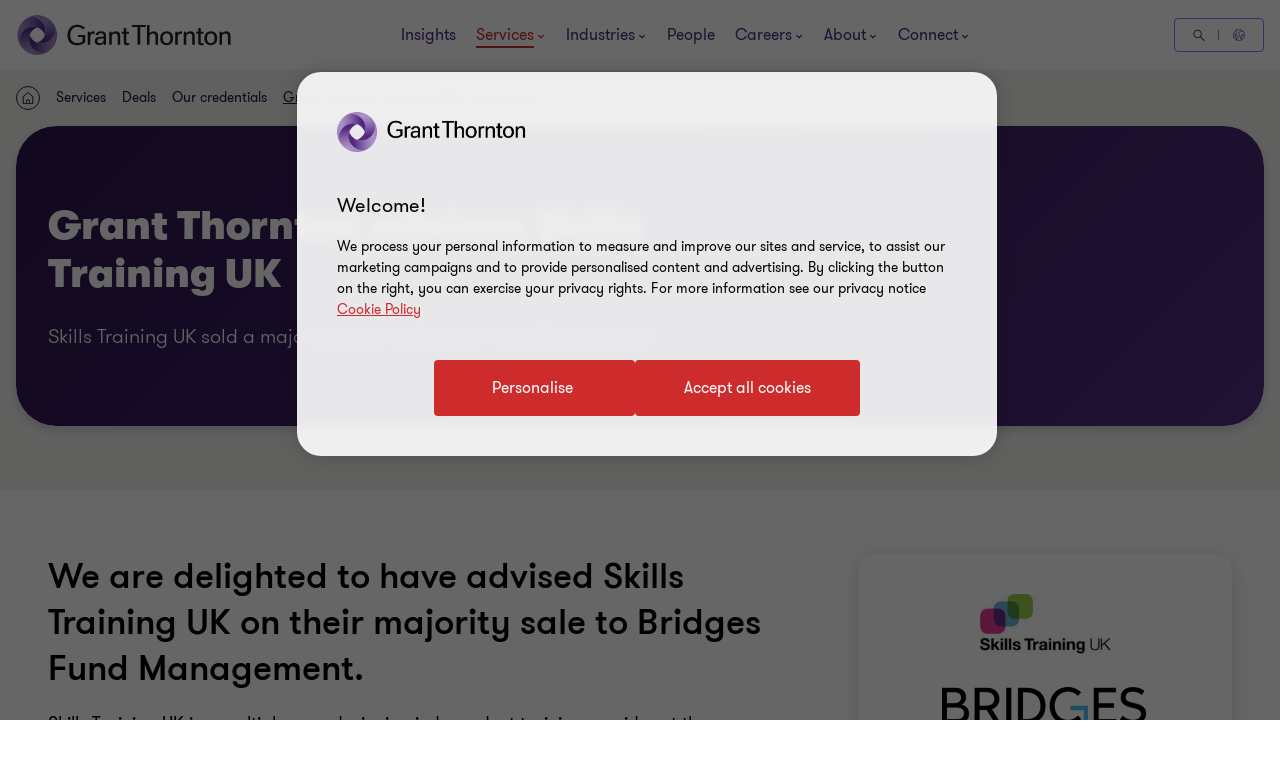

--- FILE ---
content_type: text/css
request_url: https://www.grantthornton.co.uk/dist/v2/css-v2/component/glide.css?v=3307.0.0.0
body_size: 1632
content:
.slider__next:after,.slider__prev:after,.slider__next-new:after,.slider__prev-new:after{font-family:"GT-IconSet" !important;speak:none;font-style:normal;font-weight:400;font-variant:normal;text-transform:none;line-height:1;-webkit-font-smoothing:antialiased;-moz-osx-font-smoothing:grayscale}.slider__next:after,.slider__prev:after,.slider__next-new:after,.slider__prev-new:after{content:"\e901"}.glide{width:100%}.glide.glide--carousel .glide__slides .glide__slide{margin-left:inherit}.glide.has-shadow{margin-bottom:-16px;margin-right:-16px;translate:-16px -16px;width:calc(100% + 32px)}@media (min-width: 960px){.glide.has-shadow .glide-controls.with-bullets{margin-top:48px}}.glide.has-shadow .glide__slide{padding:16px;margin:0}.glide .glide__slide{height:auto;flex-shrink:1;transition:opacity 1s ease;-ms-transition:none;transform:translate3d(0, 0, 0);margin-left:32px}@media (max-width: 479px){.glide .glide__slide{width:98%}}@media (max-width: 959px){.glide .glide__slide{width:calc( 50% - 16px)}}@media (min-width: 960px){.glide .glide__slide{width:33%}}@media screen and (max-width: 600px){.glide .glide__slide{width:100%}}.glide .glide__slide:nth-child(1){margin-left:0}.glide .glide__slide--active{z-index:1}.glide .glide__slide:nth-child(1){transition-delay:0s}.glide .glide__slide:nth-child(2){transition-delay:0.1s}.glide .glide__slide:nth-child(3){transition-delay:0.2s}.glide .glide__slide:nth-child(4){transition-delay:0.3s}.glide .glide__slide:nth-child(5){transition-delay:0.4s}.glide .glide__slide:nth-child(6){transition-delay:0.5s}.glide .glide__slide:nth-child(7){transition-delay:0.6s}.glide .glide__slide:nth-child(8){transition-delay:0.7s}.glide .glide__slide:nth-child(9){transition-delay:0.8s}.glide .glide__slide:nth-child(10){transition-delay:0.9s}.glide .glide__slide:nth-child(11){transition-delay:1s}.glide .glide__slide:nth-child(12){transition-delay:1.1s}.glide .glide__slide:nth-child(13){transition-delay:1.2s}.glide .glide__slide:nth-child(14){transition-delay:1.3s}.glide .glide__slide:nth-child(15){transition-delay:1.4s}.glide .glide__slide:nth-child(16){transition-delay:1.5s}.glide .glide__slide:nth-child(17){transition-delay:1.6s}.glide .glide__slide:nth-child(18){transition-delay:1.7s}.glide .glide__slide:nth-child(19){transition-delay:1.8s}.glide .glide__slide:nth-child(20){transition-delay:1.9s}.glide .glide__slide:nth-child(21){transition-delay:2s}.glide .glide__slide:nth-child(22){transition-delay:2.1s}.glide .glide__slide:nth-child(23){transition-delay:2.2s}.glide .glide__slide:nth-child(24){transition-delay:2.3s}.glide .glide__slide:nth-child(25){transition-delay:2.4s}.glide .glide__slide:nth-child(26){transition-delay:2.5s}.glide .glide__slide:nth-child(27){transition-delay:2.6s}.glide .glide__slide:nth-child(28){transition-delay:2.7s}.glide .glide__slide:nth-child(29){transition-delay:2.8s}.glide .glide__slide:nth-child(30){transition-delay:2.9s}.glide .glide__slide.rcwib_item{margin-bottom:0}.glide[data-perview="1"] .glide__slide{width:100%}.glide .glide__bullets{text-align:center;margin:0;padding:0;margin-top:30px;display:none}.glide .glide__bullets.show{display:block}.glide .glide__bullets li{display:inline-flex}.glide .glide__bullets .glide__bullet{margin:0 3px;background:#a06dff;opacity:0.6;border-radius:90px;margin:0 8px;outline:none;border:none}@media (min-width: 960px){.glide .glide__bullets .glide__bullet{padding:6px}}@media (max-width: 959px){.glide .glide__bullets .glide__bullet{padding:4px}}.glide .glide__bullets .glide__bullet:focus-visible{opacity:1}@media (hover: none){.glide .glide__bullets .glide__bullet:focus-visible{outline:none}}@media (hover: hover) and (pointer: fine){.glide .glide__bullets .glide__bullet:focus-visible{outline:2px dotted ;outline-offset:-1px}}.glide .glide__bullets .glide__bullet:hover{opacity:1}.glide .glide__bullets .glide__bullet--active{background:#4f2d7f;opacity:1}.glide .glide-controls{display:none;height:0;position:relative;transform:translateX(-50%);left:50%;opacity:0;margin:0}.glide .glide-controls.show{transition:opacity 0.3s 0.2s ease;opacity:1;display:table}.glide .glide-controls.with-svg svg{display:block;color:#a06dff;transition:color .3s 0s cubic-bezier(0.4, 0, 0.2, 1);height:23px;width:32px}.glide .glide-controls.with-svg button:not(.glide__bullet){background:transparent;border:none;opacity:0.6}.glide .glide-controls.with-svg button:not(.glide__bullet):after{content:""}.glide .glide-controls.with-svg button:not(.glide__bullet):hover{opacity:1}.glide .glide-controls.with-svg button:not(.glide__bullet):hover svg{color:#4f2d7f}@media (max-width: 959px){.glide .glide-controls.with-svg button:not(.glide__bullet){display:none}}.glide .glide-controls.with-bullets{margin-top:16px}.glide .glide-controls.with-bullets .slider__prev,.glide .glide-controls.with-bullets .slider__next{left:0;transform:none;margin:0;padding:0}.glide .glide-controls.with-bullets .slider__prev svg{transform:rotate(180deg)}.glide .glide-controls.with-bullets.show{display:inline-flex;align-items:center;height:auto}.glide .glide-controls.with-bullets .glide__bullets{margin-top:0;margin-left:32px;margin-right:32px;padding-left:0}.glide .glide-controls.with-bullets .glide__bullets.show{display:flex}.glide .glide-controls.small .glide__bullets{margin-left:4px;margin-right:4px}.glide .glide-controls.small .glide__bullet{padding:4px}.glide .glide-controls.small svg{height:12px}.glide .slider__next,.glide .slider__prev{display:inline-block}.glide .slider__next.swiper-button-disabled:after,.glide .slider__prev.swiper-button-disabled:after{color:#4f2d7f !important}@media (max-width: 768px){.glide:not(.glide--slider):not(.glide--carousel) .glide__slide{min-width:calc( 50% - 16px)}}@media (max-width: 479px){.glide:not(.glide--slider):not(.glide--carousel) .glide__slide{min-width:100%}}.glide.loading .glide__track{overflow:hidden}.glide.loading .glide__track:before{content:"";position:absolute;top:50%;left:50%;margin:-32px 0 0 -32px;width:64px;height:64px;border-radius:50%;border:5px solid #fff;border-color:#fff transparent #fff transparent;animation:lds-yt 1.2s linear infinite;z-index:1;background:rgba(0,0,0,0.5);box-shadow:0 0 15px}@media (min-width: 960px){.glide[disable-on-desktop] .glide__slides{flex-wrap:wrap}.glide[disable-on-desktop] .glide__slides .glide__slide{width:calc(100%/3);opacity:1}.glide[disable-on-desktop] .glide__slides .glide__slide:nth-child(3n+1){margin-left:0}.glide[disable-on-desktop] .glide-controls.show,.glide[disable-on-desktop] .glide-controls{display:none}}.glide.glide--show-item .glide__slide{opacity:1}@media (min-width: 960px){.wideGlide{width:100vw !important;position:relative;padding:0 !important}.wideGlide>.row{margin:0}.wideGlide .glide.glide--slider{width:100%}.wideGlide .glide.has-shadow{width:99%;margin:auto;margin-right:-2px}.wideGlide .glide.has-shadow .glide__track,.wideGlide .glide.has-shadow .glide__slides{overflow:initial}.tinyWideGlide{width:fit-content !important;display:table;transform:translateX(-50%);margin-left:50%;position:relative}.tinyWideGlide .glide.has-shadow{margin:auto}.tinyWideGlide .glide.has-shadow .glide__track,.tinyWideGlide .glide.has-shadow .glide__slides{overflow:initial}.tinyWideGlide .glide__slide{width:360px}}.slider__next,.slider__prev,.slider__next-new,.slider__prev-new{margin-top:32px;cursor:pointer;display:inline-block;position:relative;left:50%;transform:translate(50%, 50%)}.slider__next.swiper-button-disabled:after,.slider__prev.swiper-button-disabled:after,.slider__next-new.swiper-button-disabled:after,.slider__prev-new.swiper-button-disabled:after{color:#666;cursor:default}@media (hover: none){.slider__next.swiper-button-disabled,.slider__prev.swiper-button-disabled,.slider__next-new.swiper-button-disabled,.slider__prev-new.swiper-button-disabled{outline:none}}@media (hover: hover) and (pointer: fine){.slider__next.swiper-button-disabled,.slider__prev.swiper-button-disabled,.slider__next-new.swiper-button-disabled,.slider__prev-new.swiper-button-disabled{cursor:pointer}.slider__next.swiper-button-disabled:hover:after,.slider__next.swiper-button-disabled:active:after,.slider__next.swiper-button-disabled:focus-visible:after,.slider__prev.swiper-button-disabled:hover:after,.slider__prev.swiper-button-disabled:active:after,.slider__prev.swiper-button-disabled:focus-visible:after,.slider__next-new.swiper-button-disabled:hover:after,.slider__next-new.swiper-button-disabled:active:after,.slider__next-new.swiper-button-disabled:focus-visible:after,.slider__prev-new.swiper-button-disabled:hover:after,.slider__prev-new.swiper-button-disabled:active:after,.slider__prev-new.swiper-button-disabled:focus-visible:after{color:#666;cursor:default}}.slider__next:after,.slider__prev:after,.slider__next-new:after,.slider__prev-new:after{color:#4f2d7f;font-size:3.2rem}@media (hover: none){.slider__next,.slider__prev,.slider__next-new,.slider__prev-new{outline:none}}@media (hover: hover) and (pointer: fine){.slider__next,.slider__prev,.slider__next-new,.slider__prev-new{cursor:pointer}.slider__next:hover:after,.slider__next:active:after,.slider__next:focus-visible:after,.slider__prev:hover:after,.slider__prev:active:after,.slider__prev:focus-visible:after,.slider__next-new:hover:after,.slider__next-new:active:after,.slider__next-new:focus-visible:after,.slider__prev-new:hover:after,.slider__prev-new:active:after,.slider__prev-new:focus-visible:after{color:#ce2c2c}}@media (max-width: 1023px), (pointer: coarse){.slider__next:focus-visible:after,.slider__prev:focus-visible:after,.slider__next-new:focus-visible:after,.slider__prev-new:focus-visible:after{color:#4f2d7f}}.slider__prev,.slider__prev-new{transform:scaleX(-1) translate(250%, 50%);filter:FlipH;-ms-filter:"FlipH"}[dir="rtl"] .slider__prev,[dir="rtl"] .slider__prev-new{transform:translate(250%, 50%) translate(-3px, 0)}[dir="rtl"] .slider__next,[dir="rtl"] .slider__next-new{transform:scaleX(-1) translate(50%, 50%) translate(-3px, 0)}.twocolumnpresentationblock .glide__slides .glide__slide .tcpwsb_container,.twocolumnpresentationblock .glide__slides .glide__slide .tcpwsb_item-container{height:100%}.RTL .gt-wrapper .glide.has-shadow{translate:16px -16px}.RTL .gt-wrapper .glide .glide-controls.with-bullets .slider__prev svg{transform:rotate(0)}.RTL .gt-wrapper .glide .glide-controls.with-bullets .slider__next svg{transform:rotate(180deg)}

/*# sourceMappingURL=glide.css.map */


--- FILE ---
content_type: text/css
request_url: https://www.grantthornton.co.uk/dist/v2/css-v2/pages/t52-tombstone-detail-page.css?v=3307.0.0.0
body_size: 3734
content:
@media (max-width: 767px){.transaction-list__container{margin-bottom:0}}@supports (-webkit-touch-callout: none){.transaction-list__container{margin-bottom:0}}@media (min-width: 768px) and (max-width: 1023px){.transaction-list__container{margin-bottom:32px}}.transaction-list__container .transaction-list{list-style:none;padding:0;margin:0}@media (min-width: 768px){.transaction-list__container .transaction-list{display:flex;flex-direction:row;flex-wrap:wrap;column-gap:24px}}@media (min-width: 768px) and (min-width: 1024px){.transaction-list__container .transaction-list{column-gap:32px}}@media all and (min-width: 768px) and (-ms-high-contrast: none), (min-width: 768px) and (-ms-high-contrast: active){.transaction-list__container .transaction-list{margin-left:-16px;margin-right:-16px}}@media (min-width: 768px){@supports (-webkit-touch-callout: none){.transaction-list__container .transaction-list{margin-left:-16px;margin-right:-16px;row-gap:0;column-gap:0}}}.glide-v2 .glide__slide .transaction-list__item,.glide .glide__slide .transaction-list__item{width:100%;margin-bottom:0}.transaction-list__item{position:relative;cursor:pointer;min-height:54rem;margin-bottom:16px;overflow:hidden;border-radius:16px;box-shadow:0px 4px 16px 0px rgba(43,20,77,0.16);transition:box-shadow var(--article-animating-timer) 0s cubic-bezier(0.4, 0, 0.2, 1)}@media (hover: none){.transaction-list__item{outline:none}}@media (hover: hover) and (pointer: fine){.transaction-list__item{cursor:pointer}.transaction-list__item:hover,.transaction-list__item:active,.transaction-list__item:focus-visible{box-shadow:0px 4px 16px 0px rgba(43,20,77,0.4)}}@media (min-width: 768px){.transaction-list__item{width:calc(100%/2 - 12px);margin-bottom:24px}}@media all and (min-width: 768px) and (-ms-high-contrast: none), (min-width: 768px) and (-ms-high-contrast: active){.transaction-list__item{width:calc(100%/2 - 32px)}}@media (min-width: 768px){@supports (-webkit-touch-callout: none){.transaction-list__item{width:calc(100%/2 - 32px)}}}@media (min-width: 1024px){.transaction-list__item{margin-bottom:32px;width:calc(100%/3 - 21.33333px)}}@media all and (min-width: 1024px) and (-ms-high-contrast: none), (min-width: 1024px) and (-ms-high-contrast: active){.transaction-list__item{width:calc(100%/3 - 32px)}}@media (min-width: 1024px){@supports (-webkit-touch-callout: none){.transaction-list__item{width:calc(100%/3 - 32px)}}}@media (min-width: 1300px){.transaction-list__item{width:calc(100%/4 - 24px)}}@media all and (min-width: 1300px) and (-ms-high-contrast: none), (min-width: 1300px) and (-ms-high-contrast: active){.transaction-list__item{width:calc(100%/4 - 32px)}}@media (min-width: 1300px){@supports (-webkit-touch-callout: none){.transaction-list__item{width:calc(100%/4 - 32px)}}}@media all and (-ms-high-contrast: none), (-ms-high-contrast: active){.transaction-list__item{margin-left:16px;margin-right:16px;margin-bottom:32px}}@supports (-webkit-touch-callout: none){.transaction-list__item{margin-left:16px;margin-right:16px;margin-bottom:32px;outline:none}@media (max-width: 767px){.transaction-list__item{margin-left:0;margin-right:0}}}.transaction-list__item.active .transaction-back{bottom:0}.transaction-list__item.undisclose-item .transaction-content .company-container{padding:0}.transaction-list__item.undisclose-item .transaction-content .company-container .company{display:block;margin:0;padding:0;width:100%;max-width:100%;height:100%;max-height:100%}.transaction-list__item.undisclose-item .transaction-content .company-container .company img{min-width:100%;height:auto;min-height:100%;object-fit:cover;max-width:none;max-height:none}.transaction-list__item.undisclose-item .transaction-content.transaction-back .undisclosed-term{color:#fff}.text-area__contents .transaction-list__item img{margin:0}.text-area__contents .transaction-list__item span{line-height:1}.transaction-content{width:100%;height:100%;background:#f2f0ee;border-radius:16px}.transaction-front{padding-bottom:48px;min-height:54rem;z-index:2;border-radius:16px;background:#f2f0ee}.transaction-front .transaction-detail{padding:24px;border-top-left-radius:16px;border-top-right-radius:16px;transform:translateY(-24px);background:#f2f0ee}.t45-insights-page .text-area__contents .transaction-front{border:1px solid #e0dcd7}.transaction-back{position:absolute;left:0;bottom:-100%;height:calc(100% - 24px);border-radius:16px;background:#4f2d7f;padding:24px 24px 0;z-index:1;padding-bottom:56px;transition:bottom .5s 0s cubic-bezier(0.4, 0, 0.2, 1)}.transaction-back .additional-info{display:flex;left:auto;right:24px;bottom:16px;width:calc(100% - 48px);padding:0}.transaction-back .tombstone-flip{margin-left:auto;transform:rotate(90deg)}@media (hover: none){.transaction-back .tombstone-flip{outline:none}}@media (hover: hover) and (pointer: fine){.transaction-back .tombstone-flip{cursor:pointer}.transaction-back .tombstone-flip:hover,.transaction-back .tombstone-flip:active,.transaction-back .tombstone-flip:focus-visible{background:#2b144d}}.gt-team{color:#fff;margin-bottom:16px}.transaction-flags{margin-top:16px}.transaction-flags__item{width:24px;height:24px;margin-left:8px;display:inline-block;vertical-align:middle;border-radius:100%;border:1px solid #666;overflow:hidden}.transaction-flags__item:first-child{margin-left:0}.transaction-flags__item img{min-width:100%;min-height:100%;object-fit:cover;display:block;margin:0}.expert-teams{list-style:none;margin:0 0 16px;padding:0}.expert-item{margin-top:8px;font-size:0}.tinymce-page__text .expert-item{font-size:0}.expert-item:first-child{margin-top:0}.expert-item .expert-item__thumbnail{width:48px;height:48px;border-radius:100%;display:inline-block;vertical-align:top;overflow:hidden;background:#fff}.expert-item .expert-item__thumbnail img{width:100%;min-height:100%;object-fit:cover}.expert-item .expert-item__info{display:inline-block;vertical-align:top;width:calc(100% - 48px);padding-left:16px}.expert-item .expert-item__name{color:#fff;margin-bottom:8px}.tinymce-page__text .expert-item .expert-item__name:not([class*="btn"]):not([class*="link"]):not([class*="js-close-overlay"]){text-decoration:none;text-underline-offset:initial}.expert-item .expert-item__title{color:rgba(255,255,255,0.8)}.transaction-action__list{padding:8px 0;border-top:1px solid #fff;border-bottom:1px solid #fff}.transaction-action,.tinymce-page__text .transaction-action{color:#fff;margin-top:8px}.transaction-action:first-child,.tinymce-page__text .transaction-action:first-child{margin-top:0}.tinymce-page__text .transaction-readmore:not([class*="btn"]):not([class*="link"]):not([class*="js-close-overlay"]){text-decoration:none;text-underline-offset:initial}.company-container{height:232px;width:100%;display:flex;justify-content:center;flex-wrap:wrap;padding:8px 24px;overflow:hidden;align-content:center;background:#fff}.company-container.double-companies .company{max-height:calc(100%/2 - 16px);width:auto;display:flex}.company-container.multiple-companies .company{max-width:50%;padding:0 8px;max-height:calc(100%/2 - 32px)}.company-container .company{display:inline-block;vertical-align:middle;width:100%;margin-bottom:16px;overflow:hidden}.company-container .company:last-of-type{margin-bottom:0}.company-container .company:only-of-type{align-self:center}.company-container .company img{max-width:100%;height:100%;display:block;max-height:100%;margin:auto;object-fit:contain;object-position:center;width:auto}@media screen and (-ms-high-contrast: active), (-ms-high-contrast: none){.company-container .company img{height:auto}}.transaction-detail .transaction-date{color:#666;margin-bottom:8px}.transaction-detail .transaction-title{margin-bottom:8px}.transaction-detail .transaction-title .company-name{color:#4f2d7f;margin-top:8px}.transaction-detail .transaction-title .company-name:first-child{margin-top:0}.transaction-detail .transaction-decription{color:#070707}.additional-info{display:flex;overflow:hidden;width:100%;font-size:0;align-items:flex-end;padding:16px 24px;position:absolute;left:0;bottom:0}.term{display:inline-block;vertical-align:bottom;width:calc(100% - 48px);color:#4f2d7f;padding-right:16px}.tombstone-flip{display:flex;align-items:center;justify-content:center;vertical-align:bottom;width:48px;height:48px;background:#a06dff;transition:background .3s 0s cubic-bezier(0.4, 0, 0.2, 1);padding:0;border-radius:100%;transform:rotate(-90deg);text-align:right;margin-left:auto;cursor:pointer;color:#fff}.tombstone-flip:hover{background:#4f2d7f}.tombstone-flip svg{width:1.7rem;height:1.5rem}.transaction-readmore{border-radius:4px;padding:1.4rem 4rem 1.4rem 4.6rem;cursor:pointer;position:relative;font-size:1.6rem;border:0.2rem solid #ce2c2c;font-weight:400;display:inline-flex;vertical-align:middle;transition:all 0.3s linear;color:var(--button-vi-text-color, #ce2c2c);justify-content:center;text-decoration:none;background:#ce2c2c;align-items:center;border-color:#fff;background:transparent;width:calc(100% - 64px);padding:1.1rem 8px 1.1rem 16px}@media (max-width: 479px){.transaction-readmore{width:100%;box-sizing:border-box;padding:1.4rem 3.2rem}}.transaction-readmore .svg-animation-vi{width:3rem;min-width:3rem;height:2.4rem;--svg-animate-duration: 0.3s;--svg-animate-delay: 0s;display:inline-flex;vertical-align:middle;pointer-events:none}@media (hover: none){.transaction-readmore{outline:none}}@media (hover: hover) and (pointer: fine){.transaction-readmore{cursor:pointer}.transaction-readmore:hover,.transaction-readmore:active,.transaction-readmore:focus-visible{text-decoration:none}.transaction-readmore:hover .button-vi-text,.transaction-readmore:active .button-vi-text,.transaction-readmore:focus-visible .button-vi-text{transform:translate3d(0, 0, 0)}.transaction-readmore:hover .svg-animation-vi,.transaction-readmore:active .svg-animation-vi,.transaction-readmore:focus-visible .svg-animation-vi{--svg-animate-delay: 0.3s;--svg-animate-name: svg-animate;--svg-animate-name2: svg-animate2;--svg-animate-duration: 1s;opacity:1}@supports not (d: path("M0 0")){.transaction-readmore:hover .svg-animation-vi,.transaction-readmore:active .svg-animation-vi,.transaction-readmore:focus-visible .svg-animation-vi{translate:var(--fallback-translate-safari) 0}}}.transaction-readmore .button-vi-text{color:var(--button-vi-text-color, #fff);display:inline-flex;vertical-align:middle;font-size:1.6rem}.transaction-readmore .svg-animation-vi{color:var(--button-vi-text-color, #fff);opacity:0;--svg-animate-name: svg-animate-out-1;--svg-animate-name2: svg-animate-out-2}@supports (d: path("M0 0")){.transaction-readmore .svg-animation-vi{transition:opacity 0s ease;transition-delay:0.3s}}@media (max-width: 1023px){.transaction-readmore .svg-animation-vi{display:none}}.transaction-readmore .button-vi-text{transition:all .5s ease-in-out;transform:translateX(1rem)}@media (max-width: 479px){.transaction-readmore .button-vi-text{transform:none}}@media (max-width: 767px){.transaction-readmore .button-vi-text{align-items:center}}@media (max-width: 1023px){.transaction-readmore .button-vi-text{position:relative;transform:none;transition:none}.transaction-readmore .button-vi-text:after{font-family:"GT-IconSet";speak:none;font-style:normal;font-weight:400;font-variant:normal;text-transform:none;-webkit-font-smoothing:antialiased;-moz-osx-font-smoothing:grayscale;transition:transform .6s 0s cubic-bezier(0.4, 0, 0.2, 1);display:inline-flex;margin-left:8px;pointer-events:none;font-size:1.6rem;content:'\e901';margin-top:auto;margin-bottom:auto}[dir="rtl"] .transaction-readmore .button-vi-text:after{transform:translate(-6px, 0) rotate(-180deg)}.transaction-readmore .button-vi-text .svg-animation-vi{display:none}}@media (hover: none){.transaction-readmore{outline:none}}@media (hover: hover) and (pointer: fine){.transaction-readmore{cursor:pointer}.transaction-readmore:hover .button-vi-text,.transaction-readmore:active .button-vi-text,.transaction-readmore:focus-visible .button-vi-text{transform:translateX(-0.4rem)}}@media (hover: hover) and (pointer: fine) and (max-width: 1023px){.transaction-readmore:hover .button-vi-text,.transaction-readmore:active .button-vi-text,.transaction-readmore:focus-visible .button-vi-text{transform:none}}.transaction-readmore .button-vi-text,.transaction-readmore .svg-animation-vi{color:var(--button-vi-text-color, #fff)}@media (hover: none){.transaction-readmore{outline:none}}@media (hover: hover) and (pointer: fine){.transaction-readmore{cursor:pointer}}@media (hover: hover) and (pointer: fine) and (max-width: 1023px){.transaction-readmore:hover,.transaction-readmore:active,.transaction-readmore:focus-visible{border-color:#fff;color:var(--button-vi-text-hover-color, #fff)}.transaction-readmore:hover .button-vi-text,.transaction-readmore:active .button-vi-text,.transaction-readmore:focus-visible .button-vi-text{color:var(--button-vi-text-hover-color, #fff)}}@media (max-width: 479px){.transaction-readmore{width:calc(100% - 64px)}}.tombstone-details__decriptions{padding-bottom:64px}.viewall-transaction__container{padding:64px 0;font-size:0;background:#fff}.viewall-transaction__container.bg-gray{background-color:#f2f1ef}.viewall-transaction__container .viewall-transaction__side{display:inline-block;vertical-align:middle}.viewall-transaction__container .viewall-transaction__title{width:100%;font-size:3.6rem;font-weight:var(--font-weight-semibold);color:#000;margin-bottom:32px;line-height:1}@media (min-width: 768px){.viewall-transaction__container .viewall-transaction__title{width:65%;margin-bottom:0}}.viewall-transaction__container .viewall-transaction__button{width:100%;text-align:left}@media (min-width: 768px){.viewall-transaction__container .viewall-transaction__button{width:35%;text-align:right}}.viewall-transaction__container .viewall-transaction__button .viewall-transaction__btn{margin:0;border-radius:4px;padding:1.4rem 4rem 1.4rem 4.6rem;cursor:pointer;position:relative;font-size:1.6rem;border:0.2rem solid #ce2c2c;font-weight:400;display:inline-flex;vertical-align:middle;transition:all 0.3s linear;color:var(--button-vi-text-color, #ce2c2c);justify-content:center;text-decoration:none;padding:1.5rem 4.6rem;background:transparent;z-index:0;--svg-animate-duration-2nd-out: 0.6s;align-items:center;overflow:hidden;background:rgba(0,0,0,0);color:var(--button-vi-text-color, #ce2c2c)}@media (max-width: 479px){.viewall-transaction__container .viewall-transaction__button .viewall-transaction__btn{width:100%;box-sizing:border-box;padding:1.4rem 3.2rem}}.viewall-transaction__container .viewall-transaction__button .viewall-transaction__btn .svg-animation-vi{width:3rem;min-width:3rem;height:2.4rem;--svg-animate-duration: 0.3s;--svg-animate-delay: 0s;display:inline-flex;vertical-align:middle;pointer-events:none}@media (hover: none){.viewall-transaction__container .viewall-transaction__button .viewall-transaction__btn{outline:none}}@media (hover: hover) and (pointer: fine){.viewall-transaction__container .viewall-transaction__button .viewall-transaction__btn{cursor:pointer}.viewall-transaction__container .viewall-transaction__button .viewall-transaction__btn:hover,.viewall-transaction__container .viewall-transaction__button .viewall-transaction__btn:active,.viewall-transaction__container .viewall-transaction__button .viewall-transaction__btn:focus-visible{text-decoration:none}.viewall-transaction__container .viewall-transaction__button .viewall-transaction__btn:hover .button-vi-text,.viewall-transaction__container .viewall-transaction__button .viewall-transaction__btn:active .button-vi-text,.viewall-transaction__container .viewall-transaction__button .viewall-transaction__btn:focus-visible .button-vi-text{transform:translate3d(0, 0, 0)}.viewall-transaction__container .viewall-transaction__button .viewall-transaction__btn:hover .svg-animation-vi,.viewall-transaction__container .viewall-transaction__button .viewall-transaction__btn:active .svg-animation-vi,.viewall-transaction__container .viewall-transaction__button .viewall-transaction__btn:focus-visible .svg-animation-vi{--svg-animate-delay: 0.3s;--svg-animate-name: svg-animate;--svg-animate-name2: svg-animate2;--svg-animate-duration: 1s;opacity:1}@supports not (d: path("M0 0")){.viewall-transaction__container .viewall-transaction__button .viewall-transaction__btn:hover .svg-animation-vi,.viewall-transaction__container .viewall-transaction__button .viewall-transaction__btn:active .svg-animation-vi,.viewall-transaction__container .viewall-transaction__button .viewall-transaction__btn:focus-visible .svg-animation-vi{translate:var(--fallback-translate-safari) 0}}}.viewall-transaction__container .viewall-transaction__button .viewall-transaction__btn .button-vi-text{color:var(--button-vi-text-color, #fff);display:inline-flex;vertical-align:middle;font-size:1.6rem}@media (max-width: 479px){.viewall-transaction__container .viewall-transaction__button .viewall-transaction__btn{padding-top:1.3rem;padding-bottom:1.3rem}}.viewall-transaction__container .viewall-transaction__button .viewall-transaction__btn .button-vi-text{transition:all .5s ease-in-out}.viewall-transaction__container .viewall-transaction__button .viewall-transaction__btn::after{content:' ';position:absolute;z-index:-1;left:0;display:block;height:100%;width:0;background:#ce2c2c;top:50%;transform:translateY(-50%);pointer-events:none;opacity:0;transition:opacity 0s var(--svg-animate-duration-2nd-out);animation:secondary-button-animate-out var(--svg-animate-duration-2nd-out) ease forwards}@media (hover: none){.viewall-transaction__container .viewall-transaction__button .viewall-transaction__btn{outline:none}}@media (hover: hover) and (pointer: fine){.viewall-transaction__container .viewall-transaction__button .viewall-transaction__btn{cursor:pointer}.viewall-transaction__container .viewall-transaction__button .viewall-transaction__btn:hover::after,.viewall-transaction__container .viewall-transaction__button .viewall-transaction__btn:active::after,.viewall-transaction__container .viewall-transaction__button .viewall-transaction__btn:focus-visible::after{opacity:1;transition:opacity 0s 0s;animation:secondary-button-animate var(--svg-animate-duration-2nd-out) ease forwards}}@media (hover: none){.viewall-transaction__container .viewall-transaction__button .viewall-transaction__btn{outline:none}}@media (hover: hover) and (pointer: fine){.viewall-transaction__container .viewall-transaction__button .viewall-transaction__btn{cursor:pointer}.viewall-transaction__container .viewall-transaction__button .viewall-transaction__btn:hover,.viewall-transaction__container .viewall-transaction__button .viewall-transaction__btn:active,.viewall-transaction__container .viewall-transaction__button .viewall-transaction__btn:focus-visible{color:var(--button-vi-text-hover-color, #fff)}}@media (max-width: 767px){.t52-page__contents .related-experts-block .container-fluid{padding:0}}.t52-page__contents .tombstone-details__sidebar .transaction-list__item{margin-bottom:32px}@media (max-width: 767px){.t52-page__contents .tombstone-details__sidebar .transaction-list__item{margin-left:0;margin-right:0}}@media (min-width: 1024px){.t52-page__contents .tombstone-details__sidebar .transaction-list__item{margin-bottom:0}}.t52-page__contents .tombstone-details__sidebar .transaction-list__item .company-container{align-content:center}.t52-page__contents .tombstone-details__sidebar .transaction-list__item .company-container .company{margin-bottom:0}.t52-page__contents .tombstone-details__sidebar .transaction-list__item .company-container.double-companies .company{margin-bottom:16px}.t52-page__contents .tombstone-details__sidebar .transaction-list__item .company-container.multiple-companies .company{margin-bottom:16px}.t52-page__contents .related-content-container{padding-top:64px;padding-bottom:32px}.t52-page__contents .related-content-container h2.category{margin-top:0}@media (min-width: 1024px){.t52-page__contents .related-content-container h2.category{font-size:3.6rem}}@media (min-width: 1024px){.t52-page__contents .share-this-page-block h2.category{font-size:3.6rem}}.t52-page__contents .relatedexpertsblock{background:#fff}.t52-page__contents .relatedexpertsblock .promo-block{padding-top:64px}.t52-page__contents .relatedexpertsblock .promo-block h2:not(.sectionTag):not(.exp):not(.title):not(.category):not(.fcb__title):not(.intro-title){display:block;margin:0 0 32px 0;text-align:center;color:#4f2d7f}@media (min-width: 1024px){.t52-page__contents .relatedexpertsblock .promo-block h2:not(.sectionTag):not(.exp):not(.title):not(.category):not(.fcb__title):not(.intro-title){font-size:3.6rem}}.t52-page__contents .relatedexpertsblock .promo-block h2:not(.sectionTag):not(.exp):not(.title):not(.category):not(.fcb__title):not(.intro-title)::after{content:'';width:50px;height:4px;background:#4f2d7f;display:block;margin:5px auto 0}

/*# sourceMappingURL=t52-tombstone-detail-page.css.map */


--- FILE ---
content_type: text/css
request_url: https://www.grantthornton.co.uk/dist/v2/css-v2/component/testimonial-block.css?v=3307.0.0.0
body_size: 2484
content:
.testimonial-block__v2{--testimonial-background: #fff;--testimonial-quote-icon-color: #e0dcd7;--testimonial-decriptions-text-color: #000;--testimonial-client-name-text-color: #4f2d7f;--testimonial-client-job-title-text-color: #4f2d7f;--testimonial-author-article-text-color: #666;--testimonial-author-article-border-color: #ccc4bd;background:var(--testimonial-background, #fff);overflow:hidden;padding:64px 0}@media (max-width: 767px){.testimonial-block__v2:has(.image-testimonial__contents){padding:40px 0}}@media (min-width: 768px){.testimonial-block__v2:has(.image-testimonial__contents){padding:64px 0}}.testimonial-block__v2:has(.elevated){padding:48px 0}@media (min-width: 1200px){.testimonial-block__v2:has(.elevated){padding:64px 0}}.testimonial-block__v2.grey{--testimonial-background: #f2f1ef;--testimonial-quote-icon-color: #ccc4bd}.testimonial-block__v2 .testimonial-block__animation.purple-icon{--testimonial-quote-icon-color: #a06dff}.testimonial-block__v2 .testimonial-block__animation+.testimonial-content-area{padding-bottom:0}@media (min-width: 768px){.testimonial-block__v2 .testimonial-block__animation+.testimonial-content-area{margin-left:-4rem;margin-top:6rem}}@media (min-width: 960px){.testimonial-block__v2 .testimonial-block__animation+.testimonial-content-area{margin-left:-7rem;margin-top:9.5rem}}.testimonial-block__v2 .testimonial-block__title{color:#000}@media (min-width: 768px){.testimonial-block__v2 .testimonial-block__title{margin-bottom:32px}}@media (max-width: 767px){.testimonial-block__v2 .testimonial-block__title+.elevated{margin-top:32px}}.testimonial-block__v2 .testimonial-name,.testimonial-block__v2 .testimonial-job__title,.testimonial-block__v2 .testimonial-profile__link{color:var(--testimonial-client-name-text-color, #4f2d7f)}.testimonial-block__v2 .testimonial-job__title{display:block}.testimonial-block__v2 .testimonial-profile__link{color:var(--button-vi-text-hover-color, var(--testimonial-client-name-text-color, #4f2d7f));text-decoration:none;--hyperlink-animate-duration: .35s;--hyperlink-bg-color: var(--testimonial-client-name-text-color, #4f2d7f);display:inline;padding-bottom:0.5rem;margin-bottom:-0.5rem;background-position-y:var(--link-tertiary--bg-position, 1.2em)}@media (min-width: 1024px){.testimonial-block__v2 .testimonial-profile__link{overflow:hidden;background-repeat:no-repeat;background-image:linear-gradient(var(--hyperlink-bg-color), var(--hyperlink-bg-color));animation:hyperlink-animate-out var(--hyperlink-animate-duration) linear forwards}}@media (hover: none){.testimonial-block__v2 .testimonial-profile__link{outline:none}}@media (hover: hover) and (pointer: fine){.testimonial-block__v2 .testimonial-profile__link{cursor:pointer}.testimonial-block__v2 .testimonial-profile__link:hover,.testimonial-block__v2 .testimonial-profile__link:active,.testimonial-block__v2 .testimonial-profile__link:focus-visible{color:var(--button-vi-text-hover-color, var(--testimonial-client-name-text-color, #4f2d7f));text-decoration:none}}@media (hover: hover) and (pointer: fine) and (min-width: 1024px){.testimonial-block__v2 .testimonial-profile__link:hover,.testimonial-block__v2 .testimonial-profile__link:active,.testimonial-block__v2 .testimonial-profile__link:focus-visible{animation:hyperlink-animate-in var(--hyperlink-animate-duration) linear forwards}}.testimonial-block__v2 .testimonial-contents{--testimonial-contents-background: transparent;background:var(--testimonial-contents-background, transparent);display:flex}@media (max-width: 767px){.testimonial-block__v2 .testimonial-contents{padding-top:120px;padding-bottom:56px}}.testimonial-block__v2 .testimonial-contents .testimonial-container{display:flex;width:100%}.testimonial-block__v2 .testimonial-contents.theme-white{--testimonial-contents-background: #fff;--testimonial-quote-icon-color: #e0dcd7}.testimonial-block__v2 .testimonial-contents.theme-grey{--testimonial-contents-background: #f2f1ef;--testimonial-quote-icon-color: #ccc4bd}.testimonial-block__v2 .testimonial-contents.theme-grey .testimonial-block__animation.purple-icon.testimonial-graphics{--testimonial-quote-icon-color: #a06dff}.testimonial-block__v2 .testimonial-contents.theme-purple{--testimonial-contents-background: #4f2d7f;--testimonial-decriptions-text-color: #fff;--testimonial-client-name-text-color: #fff;--testimonial-client-job-title-text-color: #fff;--testimonial-author-article-text-color: #fff;--testimonial-author-article-border-color: #ccc4bd}.testimonial-block__v2 .testimonial-contents.image-testimonial__contents{padding:0}@media (max-width: 767px){.testimonial-block__v2 .testimonial-contents.image-testimonial__contents{padding-top:40px;padding-bottom:40px}}@media (min-width: 768px){.testimonial-block__v2 .testimonial-contents.image-testimonial__contents .testimonial-container{flex-flow:row nowrap;align-items:center;gap:64px}}@media (min-width: 1200px){.testimonial-block__v2 .testimonial-contents.image-testimonial__contents .testimonial-container{gap:96px}}@media (max-width: 767px){.testimonial-block__v2 .testimonial-contents.image-testimonial__contents .testimonial-container{flex-direction:column-reverse;gap:40px}}.testimonial-block__v2 .testimonial-contents.elevated{overflow:hidden;border-radius:24px}@media (min-width: 768px){.testimonial-block__v2 .testimonial-contents.elevated{border-radius:40px}}@media (max-width: 767px){.testimonial-block__v2 .testimonial-contents.elevated{padding-right:24px;padding-left:24px}}@media (max-width: 767px){.testimonial-block__v2 .testimonial-contents.elevated.image-testimonial__contents{padding:40px 24px}}@media (min-width: 768px){.testimonial-block__v2 .testimonial-contents.elevated.image-testimonial__contents{padding:40px 0}.testimonial-block__v2 .testimonial-contents.elevated.image-testimonial__contents .testimonial-content{margin:0}}@media (min-width: 768px){.testimonial-block__v2 .testimonial-contents.elevated.image-testimonial__contents .testimonial-detail{flex:auto}}.testimonial-block__v2 .testimonial-contents.elevated .testimonial-container{margin:auto}@media (min-width: 768px){.testimonial-block__v2 .testimonial-contents.elevated .testimonial-container{width:calc(100% - 96px)}}@media (min-width: 960px){.testimonial-block__v2 .testimonial-contents.elevated .testimonial-container{width:calc(100% - 128px)}}@media (min-width: 1200px){.testimonial-block__v2 .testimonial-contents.elevated .testimonial-container{width:calc(100% - 192px)}}@media (max-width: 767px){.testimonial-block__v2 .testimonial-contents.elevated .testimonial-block__animation{left:-1.75rem}}@media (min-width: 768px){.testimonial-block__v2 .testimonial-contents.elevated .testimonial-block__animation+.testimonial-content-area{margin-left:-4.4rem}}@media (min-width: 1200px){.testimonial-block__v2 .testimonial-contents.elevated .testimonial-block__animation+.testimonial-content-area{margin-left:-5.4rem}}.testimonial-block__v2 .testimonial-contents.elevated .testimonial-graphics{aspect-ratio:auto}@media (min-width: 768px){.testimonial-block__v2 .testimonial-contents.elevated .testimonial-graphics{width:22rem;min-width:22rem}.testimonial-block__v2 .testimonial-contents.elevated .testimonial-graphics svg{height:34rem}.testimonial-block__v2 .testimonial-contents.elevated .testimonial-graphics .svg-graphic-texture-group-path{transform:translateY(40px) translateX(-30%) scale(1.3)}.testimonial-block__v2 .testimonial-contents.elevated .testimonial-graphics+.testimonial-content-area{margin-left:-14.7rem}}@media (min-width: 1200px){.testimonial-block__v2 .testimonial-contents.elevated .testimonial-graphics{width:26.4rem;min-width:26.4rem;aspect-ratio:1/1}.testimonial-block__v2 .testimonial-contents.elevated .testimonial-graphics svg{height:40rem}.testimonial-block__v2 .testimonial-contents.elevated .testimonial-graphics+.testimonial-content-area{margin-left:-16.7rem;padding:32px 0 32px}}.testimonial-block__v2 .testimonial-contents.elevated .testimonial-quote__icon{width:18.72rem}@media (min-width: 768px){.testimonial-block__v2 .testimonial-contents.elevated .testimonial-quote__icon{width:11.75rem;height:8.7rem;margin-top:40px}}@media (min-width: 1200px){.testimonial-block__v2 .testimonial-contents.elevated .testimonial-quote__icon{width:15.07rem;height:11.1rem}}@media (min-width: 768px){.testimonial-block__v2 .testimonial-contents.elevated .testimonial-content-area{margin:40px 0}}.testimonial-block__v2 .testimonial-contents .testimonial-content-area{z-index:1}.testimonial-block__v2 .testimonial-contents.clickable .testimonial-block__animation .testimonial-quote__icon svg,.testimonial-block__v2 .testimonial-contents.clickable .testimonial-block__animation .svg-graphic-texture-group-path{transition:color var(--article-animating-timer) 0s cubic-bezier(0.4, 0, 0.2, 1)}.testimonial-block__v2 .testimonial-contents.clickable:hover .arrticle-cta__link{text-decoration:underline;text-underline-offset:.18em}.testimonial-block__v2 .testimonial-contents.clickable.elevated{transition:box-shadow var(--article-animating-timer) 0s cubic-bezier(0.4, 0, 0.2, 1)}.testimonial-block__v2 .testimonial-contents.clickable.elevated:hover{box-shadow:0px 4px 32px 0px rgba(43,20,77,0.32)}@media (max-width: 767px){.testimonial-block__v2 .testimonial-block__animation{top:-9rem;position:absolute}}@media (min-width: 768px){.testimonial-block__v2 .testimonial-block__animation+.testimonial-content-area{padding:32px 0}}.testimonial-block__v2 .testimonial-graphics{position:relative}@media (min-width: 768px){.testimonial-block__v2 .testimonial-graphics{aspect-ratio:1/1;top:0;width:40rem;min-width:40rem}.testimonial-block__v2 .testimonial-graphics+.testimonial-content-area{margin-left:-24rem;margin-top:auto}}@media (min-width: 960px){.testimonial-block__v2 .testimonial-graphics{min-width:46.6rem;width:46.6rem}.testimonial-block__v2 .testimonial-graphics+.testimonial-content-area{margin-left:-27rem}}@media (max-width: 767px){.testimonial-block__v2 .testimonial-graphics{width:100%;max-width:35rem}.testimonial-block__v2 .testimonial-graphics+.testimonial-content-area{min-height:20.5rem}}.testimonial-block__v2 .testimonial-graphics .svg-graphic-texture{top:0;right:auto;left:0.4rem;opacity:1;z-index:0;width:100%;height:auto;display:block;aspect-ratio:1 / 1}@media (max-width: 767px){.testimonial-block__v2 .testimonial-graphics .svg-graphic-texture{min-height:38rem}}@media (min-width: 768px){.testimonial-block__v2 .testimonial-graphics .svg-graphic-texture{height:53rem}}@media (min-width: 960px){.testimonial-block__v2 .testimonial-graphics .svg-graphic-texture{height:60rem}}.testimonial-block__v2 .testimonial-graphics .svg-graphic-texture .svg-graphic-texture-group-path{color:var(--testimonial-quote-icon-color, #e0dcd7)}@media (max-width: 767px){.testimonial-block__v2 .testimonial-graphics .svg-graphic-texture .svg-graphic-texture-group-path{transform:translateY(25%) translateX(-30%) scale(1.3)}}@media (min-width: 768px){.testimonial-block__v2 .testimonial-graphics .svg-graphic-texture .svg-graphic-texture-group-path{transform:translateY(0) translateX(-30%) scale(1.3)}}.testimonial-block__v2 .testimonial-graphics .svg-graphic-texture .svg-graphic-texture-group-path path{stroke-width:0.4rem}.testimonial-block__v2 .testimonial-client__image{overflow:hidden;order:2;border-radius:100%}@media (max-width: 767px){.testimonial-block__v2 .testimonial-client__image{width:23.9rem;height:23.9rem;margin:auto}}@media (min-width: 768px){.testimonial-block__v2 .testimonial-client__image{width:20.7rem;height:21.1rem;flex-shrink:0;margin-bottom:0;order:1}}@media (min-width: 1200px){.testimonial-block__v2 .testimonial-client__image{width:26.9rem;height:27.4rem}}.testimonial-block__v2 .testimonial-client__image img{object-fit:cover;object-position:top center;max-width:none;height:100%;width:100%;aspect-ratio:1/1}.testimonial-block__v2 .testimonial-client__image+.testimonial-detail{order:1}@media (min-width: 768px){.testimonial-block__v2 .testimonial-client__image+.testimonial-detail{order:2}}.testimonial-block__v2 .testimonial-detail{position:relative;display:flex;flex-flow:row nowrap;z-index:1}@media (max-width: 767px){.testimonial-block__v2 .testimonial-detail{flex-direction:column}}.testimonial-block__v2 .testimonial-content .testimonial-quote{margin-bottom:16px;color:var(--testimonial-decriptions-text-color, #000)}.testimonial-block__v2 .testimonial-content-area{display:flex;gap:32px}@media (max-width: 767px){.testimonial-block__v2 .testimonial-content-area{flex-direction:column}}@media (min-width: 768px){.testimonial-block__v2 .testimonial-content-area{margin-top:auto;margin-bottom:auto}}@media (min-width: 768px) and (max-width: 1023px){.testimonial-block__v2 .double-testimonial{padding:96px 0}.testimonial-block__v2 .double-testimonial .testimonial-block__animation{position:absolute;transform:translateY(-25%)}.testimonial-block__v2 .double-testimonial .testimonial-block__animation+.testimonial-content-area{margin-left:0;margin-top:0}}.testimonial-block__v2 .double-testimonial .testimonial-content{width:100%}.testimonial-block__v2 .double-testimonial .testimonial-detail{flex-flow:column}@media (min-width: 1024px){.testimonial-block__v2 .double-testimonial .testimonial-detail{flex-flow:row nowrap}}.testimonial-block__v2 .testimonial-quote__icon{width:18.72rem;height:fit-content;color:var(--testimonial-quote-icon-color, #e0dcd7)}[dir="rtl"] .testimonial-block__v2 .testimonial-quote__icon{transform:scaleX(-1)}@media (min-width: 768px){.testimonial-block__v2 .testimonial-quote__icon{width:20.08rem;height:15.4rem}}@media (min-width: 1200px){.testimonial-block__v2 .testimonial-quote__icon{width:26.6rem;height:19.7rem}}.testimonial-block__v2 .testimonial-quote__icon svg{width:100%;height:inherit}.testimonial-block__v2 .author-article{position:relative;margin-top:32px}.testimonial-block__v2 .author-article:has(.author-image__item){padding-left:32px}.testimonial-block__v2 .author-article .author-image__item{width:2.3rem;height:2.3rem;border-radius:100%;border:1px solid var(--testimonial-author-article-border-color, #ccc4bd);background:#fff;margin-right:8px;margin-top:-0.2rem;overflow:hidden;position:absolute;left:0}.tinymce-wrapper .testimonial-block__v2 .author-article .author-image__item{top:4px}.testimonial-block__v2 .author-article .author-image__item img{object-fit:cover;min-width:100%;min-height:100%;object-position:center;aspect-ratio:1/1}.text-area__contents .testimonial-block__v2 .author-article .author-image__item img{margin:0}.testimonial-block__v2 .author-article .arrticle-cta__link,.testimonial-block__v2 .author-article .time-to__read,.testimonial-block__v2 .author-article .article-date,.testimonial-block__v2 .author-article .separate{color:var(--testimonial-author-article-text-color, #666)}.tinymce-wrapper .testimonial-block__v2 .author-article .arrticle-cta__link,.tinymce-wrapper .testimonial-block__v2 .author-article .time-to__read,.tinymce-wrapper .testimonial-block__v2 .author-article .article-date,.tinymce-wrapper .testimonial-block__v2 .author-article .separate{font-size:var(--gt-body-text--font-size, 1.4rem);line-height:var(--gt-body-text--line-height, 2.2rem);font-weight:var(--gt-body-text--font-weight, var(--font-weight-normal))}.testimonial-block__v2 .author-article .separate{margin:0 8px}.testimonial-block__v2.white .clickable.theme-white:hover .purple-icon .testimonial-quote__icon,.testimonial-block__v2.white .clickable.theme-white:hover .purple-icon .svg-graphic-texture-group-path,.testimonial-block__v2.white .clickable.theme-white:hover .grey-icon .testimonial-quote__icon,.testimonial-block__v2.white .clickable.theme-white:hover .grey-icon .svg-graphic-texture-group-path{--testimonial-quote-icon-color: #ccc4bd}.testimonial-block__v2.white .clickable.theme-grey:hover .purple-icon .testimonial-quote__icon,.testimonial-block__v2.white .clickable.theme-grey:hover .purple-icon .svg-graphic-texture-group-path,.testimonial-block__v2.white .clickable.theme-grey:hover .grey-icon .testimonial-quote__icon,.testimonial-block__v2.white .clickable.theme-grey:hover .grey-icon .svg-graphic-texture-group-path,.testimonial-block__v2.white .clickable.theme-purple:hover .purple-icon .testimonial-quote__icon,.testimonial-block__v2.white .clickable.theme-purple:hover .purple-icon .svg-graphic-texture-group-path,.testimonial-block__v2.white .clickable.theme-purple:hover .grey-icon .testimonial-quote__icon,.testimonial-block__v2.white .clickable.theme-purple:hover .grey-icon .svg-graphic-texture-group-path{--testimonial-quote-icon-color: #fff}.testimonial-block__v2.grey .clickable.theme-white:hover .purple-icon .testimonial-quote__icon,.testimonial-block__v2.grey .clickable.theme-white:hover .purple-icon .svg-graphic-texture-group-path,.testimonial-block__v2.grey .clickable.theme-white:hover .grey-icon .testimonial-quote__icon,.testimonial-block__v2.grey .clickable.theme-white:hover .grey-icon .svg-graphic-texture-group-path{--testimonial-quote-icon-color: #ccc4bd}.testimonial-block__v2.grey .clickable.theme-grey:hover .purple-icon .testimonial-quote__icon,.testimonial-block__v2.grey .clickable.theme-grey:hover .purple-icon .svg-graphic-texture-group-path,.testimonial-block__v2.grey .clickable.theme-grey:hover .grey-icon .testimonial-quote__icon,.testimonial-block__v2.grey .clickable.theme-grey:hover .grey-icon .svg-graphic-texture-group-path,.testimonial-block__v2.grey .clickable.theme-purple:hover .purple-icon .testimonial-quote__icon,.testimonial-block__v2.grey .clickable.theme-purple:hover .purple-icon .svg-graphic-texture-group-path,.testimonial-block__v2.grey .clickable.theme-purple:hover .grey-icon .testimonial-quote__icon,.testimonial-block__v2.grey .clickable.theme-purple:hover .grey-icon .svg-graphic-texture-group-path{--testimonial-quote-icon-color: #fff}.case-study-page .testimonial-block__v2 .author-article .article-date{display:inline-block;margin-bottom:0}

/*# sourceMappingURL=testimonial-block.css.map */


--- FILE ---
content_type: text/css
request_url: https://tags.srv.stackadapt.com/sa.css
body_size: -11
content:
:root {
    --sa-uid: '0-d508d378-c61a-58c9-6c54-523660f11918';
}

--- FILE ---
content_type: text/javascript
request_url: https://www.grantthornton.co.uk/dist/v2/js-v2/modules/GTReadMore.js?v=3307.0.0.0
body_size: 559
content:
GT.ReadMore=function(e){var f="readmore-enabled",g="block-id",p="mobile-height",T="desktop-height",b="readmore-states",C={HINT:".readmore_hint",CONTENT:".readmore_content",COVER:".readmore_cover",TEXTBLOCK:".textblock",TINYMCE:".tinymce-wrapper"},y="collapsing",v="max-height",x="slow";e.each(function(){var i=this,e=$(i).data(f),s=$(i).find(C.HINT),d=$(i).find(C.CONTENT);let c=[];var l,u,t,o;function n(e){var t,n,o,r,a;u=!0,d.parents(".readmore")?.removeClass("show-hint"),t=l,n=u,o=(o=JSON.parse(localStorage.getItem(b)))||{},(r={})[t]=n,o=$.extend({},o,r),localStorage.setItem(b,JSON.stringify(o)),s.remove(),d.animate({maxHeight:"9999px"},{duration:x,start:(a=i,function(){var e=$(a).find(C.COVER);e.animate({opacity:0},{duration:x,done:function(){e.remove()}})}),done:function(){d.removeClass(y).css(v,""),d.attr("role","article"),d.attr("tabindex","0"),c.forEach(function(e,t){e.setAttribute("tabindex","0")}),e&&d.focus()}})}function h(e){return/^h[1-6]$/.test(e.tagName.toLowerCase())}function r(){const e=i.querySelector(C.TINYMCE);if(e){let i=0,s=3;const t=e.querySelectorAll("*");let d=[];return 1==t.length&&h(t[0])?9999:(t.forEach(e=>{const t=window.getComputedStyle(e);-1==t.display.indexOf("inline")&&-1==t.display.indexOf("none")&&d.push({elm:e,styles:t})}),d.forEach((t,n)=>{if(0<s){const a=t.elm;var t=t.styles,o=parseInt(t.marginTop),r=parseInt(t.paddingTop);let e=0;e=(e=e+o+r)+parseInt(t.paddingBottom),r&&0<n&&(o=d[n-1].styles,e+=parseInt(o.marginBottom)),i+=e,""!=a.firstChild.textContent.trim()&&(t=GT.getNumberLineContent(a),r=h(a)&&0==n,o=GT.getLineHeight(a)*(r?t:Math.min(s,t)),r||(s-=t),i+=o)}}),i=0<s?9999:i)}}function a(){var e=document.querySelector(".icb-listing-page"),t=e?156:200,n=i.closest(C.TEXTBLOCK);e||(t=n?r():s.data(o?p:T)||t),d.css(v,t+"px"),c.forEach(function(e){e.setAttribute("tabindex","-1")})}function m(){var e=o?p:T,e=(restrictedHeight=s.data(e)||restrictedHeight,i.closest(C.TEXTBLOCK));9999!=(restrictedHeight=e&&r()?r()||restrictedHeight:restrictedHeight)&&(d.outerHeight()>=restrictedHeight||300<=d.outerHeight())?d.parents(".readmore").addClass("show-hint"):d.parents(".readmore").removeClass("show-hint")}d.length&&(e?s.length&&(l=s.data(g))&&(u="true"!=i.dataset.reset&&(e=l,(t=(t=JSON.parse(localStorage.getItem(b)))||{})&&t[e]||!1),o=GT.isMobile(),m(),(u?n:a)(),c=d[0].querySelectorAll('a:not([disabled]), button:not([disabled]), input:not([disabled]), [tabindex]:not([disabled]):not([tabindex="-1"])'),Array.prototype.slice.call(c).forEach(function(e){e.setAttribute("tabindex","-1")}),s.on("click",function(){u||n(!0)}),s.on("keydown",function(e){13!=e.keyCode||u||n(!0)}),$(window).on("resize",GT.debounce(function(){var e;u||(m(),e=GT.isMobile(),o!==e&&(o=e,a()))},250))):d.removeClass(y))})},"undefined"==typeof isV1GT&&GT.domContentLoadedFncList.push(function(){new GT.ReadMore($(".readmore[data-readmore-enabled]"))});

--- FILE ---
content_type: text/javascript
request_url: https://www.grantthornton.co.uk/dist/v2/js-v2/modules/GTGlide.js?v=3307.0.0.0
body_size: 3252
content:
GT.glides={},GT.Glide=function(e){function c(e,i){e=e.querySelectorAll(".columns-carousel__hero .hero-item");Array.prototype.slice.call(e).forEach(function(e,t){t==i?e.classList.add("active"):e.classList.remove("active")})}function t(a){if(!(a.attributes["disable-on-desktop"]&&960<=GT.wWidth||a.attributes["disable-on-tablet"]&&768<=GT.wWidth)){let e=Array.prototype.slice.call(a.querySelectorAll(":scope > .glide__track > .glide__slides > .glide__slide:not(.glide__slide--clone)")),t=e.length,i=(gap=a.classList.contains("has-shadow")?0:32,currentPerView=0,currentGlide=GT.glides[a.dataset.glidename],breakpoints={},count_breakpoint=0,isHomepageColumnSlider="true"==a.dataset.ishomepagecolumnslider,loadMoreBtn=document.querySelector("."+a.dataset.loadmorebtn),containerW=0==a.dataset.glidename.indexOf("fcb")?GT.wWidth:a.offsetWidth,hasPeek="true"===a.dataset.haspeek||"mobile"===a.dataset.haspeek&&GT.bodyWidth<960,tmp_breakpoints={3200:{perView:7},2999:{perView:6},2100:{perView:5},1700:{perView:4},1500:{perView:3},960:{perView:2},600:{perView:1}},glide_controls=a.querySelector(".glide-controls"),a.classList.contains("ibc-glide__container")&&(a.dataset.isIBCD=!0),isHomepageColumnSlider?(tmp_breakpoints={3200:{perView:4}},glide_controls=a.closest(".columns-carousel").querySelector(".columns-carousel__main .glide-custom-control")):e.forEach(function(e,t){e.dataset.index=t}),containerW<GT.bodyWidth&&(0==a.dataset.glidename.indexOf("fcb")||a.dataset.perview||(tmp_breakpoints={3200:{perView:3},1500:{perView:3},960:{perView:2},600:{perView:1}})),a.dataset.itemwidth||(a.dataset.itemwidth=0),parseInt(a.dataset.itemwidth));if(a.dataset.itemMobileWidth&&GT.wWidth<=960&&(i=parseInt(a.dataset.itemMobileWidth)),i=hasPeek&&!i?GT.wWidth<=960?327:382:i)breakpoints={},currentPerView=Math.floor(containerW/i),a.dataset.perview&&a.dataset.perview<currentPerView&&(currentPerView=a.dataset.perview),GT.wWidth<=450&&!currentPerView&&(currentPerView=1),breakpoints[containerW]={perView:currentPerView};else if(Object.keys(tmp_breakpoints).forEach(function(e){var t=tmp_breakpoints[e];(!currentPerView||t.perView<currentPerView)&&(breakpoints[e]=t,parseInt(e)>=containerW&&!currentPerView&&(currentPerView=t.perView))}),a.dataset.perview&&(!currentPerView||currentPerView>a.dataset.perview)){currentPerView=a.dataset.perview;let i=[];Object.keys(tmp_breakpoints).forEach(function(e){var t=tmp_breakpoints[e];t.perView<=currentPerView&&e<containerW?i[e]=t:i[containerW]={perView:currentPerView}}),breakpoints=i}let l=0;if(hasPeek){var s=containerW/i;if(containerW<i*t&&(containerW<GT.bodyWidth||1==currentPerView)&&i<containerW){let e=Math.floor(s);e<=0&&(e=1),l=containerW-e*i}}a.dataset.totalItems=t;let r=a.querySelector(".glide__bullets.is-parrent")||a.querySelector(".glide__bullets");if(r)if(!currentPerView||currentPerView>=t)r.classList.remove("show");else{r.classList.add("show");let e="";for(var o=Math.ceil(t/currentPerView),n=0;n<o;n++)e+='<li><button class="glide__bullet '+(0==n?"glide__bullet--active":"")+'" data-go="'+n*currentPerView+'"></button></li>';r.innerHTML=e}if(glide_controls&&(currentPerView&&(currentPerView<t||currentPerView==t&&loadMoreBtn)||isHomepageColumnSlider?glide_controls.classList.add("show"):glide_controls.classList.remove("show")),containerW>=GT.wWidth-50&&1024<containerW){let e=a.closest(".container")||a.closest(".container-fluid");e&&e.classList.add(currentPerView&&currentPerView<=t?"wideGlide":"tinyWideGlide")}if(1==a.dataset.perview?gap=0:a.dataset.gap&&(gap=a.dataset.gap),currentPerView&&(currentPerView<t||currentPerView==t&&loadMoreBtn)||isHomepageColumnSlider)if(isHomepageColumnSlider&&(currentPerView=4),GT.wWidth<=768&&(a.dataset.focusat=0),currentGlide)currentGlide.perView=t,currentGlide.breakpoints=breakpoints,currentGlide.update(),currentGlide.enable(),GT.glides[a.dataset.glidename]=currentGlide;else{function d(o){Array.prototype.slice.call(document.querySelectorAll(".glide")).forEach(function(e){let s=GT.glides[e.dataset.glidename];if(s&&!e.dataset.ishomepagecolumnslider){let l=-1,a=(o||e.querySelector(".glide__slides").setAttribute("role","none"),Array.prototype.slice.call(e.querySelectorAll(".glide__slide")).forEach(function(e,t){let i=Array.prototype.slice.call(e.querySelectorAll("a, button, [role='button'], [role='link']"));e.classList.contains("glide__slide--active")&&(l=0),o||e.classList.contains("glide__slide--clone")||(e.setAttribute("role","group"),e.setAttribute("aria-label","slide "+(parseInt(e.dataset.index)+1))),0<=l&&!e.classList.contains("glide__slide--clone")&&s.settings.perView>l?(i.forEach(function(e,t){e.setAttribute("tabindex",0)}),e.setAttribute("tabindex",0),o&&0==l&&s.isMoveByTabEvt&&(s.isMoveByTabEvt=!1,e.focus()),l++):(e.setAttribute("tabindex",-1),i.forEach(function(e,t){e.setAttribute("tabindex",-1)}))}),e.querySelector(".glide__bullets.is-parrent")||e.querySelector(".glide__bullets"));if(a){let l=Math.floor(s.index/s.settings.perView),e=a.querySelectorAll("button"),r=s.index+s.settings.perView>=s.selector.dataset.totalItems;bulletElmsLength=e.length,glideType=s.settings.type,Array.prototype.slice.call(e).forEach(function(t,i){t.classList.remove("glide__bullet--active");let e=r&&i==bulletElmsLength-1||!r&&l==i;if((e="carousel"==glideType?l==i:e)&&t.classList.add("glide__bullet--active"),e||!o&&0==i?t.setAttribute("aria-current","true"):t.setAttribute("aria-current","false"),!o){let e=a.dataset.label||"";e=(e=(e=e.replace("{0}",i+1)).replace("{1}",bulletElmsLength))||"Slide",t.setAttribute("title",e)}})}}})}(currentGlide=new Glide(a,{startAt:a.dataset.startAt||0,bound:!0,rewind:!1,perView:currentPerView,direction:"rtl"==document.dir?"rtl":"ltr",gap:gap,focusAt:a.dataset.focusat||0,type:a.dataset.type||"carousel",breakpoints:breakpoints,peek:{before:0,after:l},keyboard:!1,animationDuration:isHomepageColumnSlider?600:400,autoplay:!(!isHomepageColumnSlider||!a.dataset.rotatetime||GT.isMobileCached||GT.isScreenReader)&&1e3*a.dataset.rotatetime,perTouch:loadMoreBtn||a.dataset.sync?1:null})).on("swipe.start",function(e){e.instance.isMoveByUser=!0}),currentGlide.on("run.after",function(e){let i=e.instance,l=i.selector,r=!1,t=l.parentElement.nextElementSibling,a=t?t.querySelector("."+l.dataset.loadmorebtn):null;if(d(!0),Array.prototype.slice.call(l.querySelectorAll(".glide__slide")).forEach(function(e,t){i.index!=e.dataset.index||e.classList.contains("glide__slide--clone")||l.dataset.totalItems-(768<GT.wWidth?2:1)==parseInt(e.dataset.index)+1&&(r=!0)}),r&&a&&!a.classList.contains("hidden")){l.classList.add("loading"),l.dataset.startAt=i.index;let e=l.querySelector(".glide__track");e.style.height=e.offsetHeight+"px",i.disable(),a.click()}"true"==l.dataset.disabled&&setTimeout(function(){i.disable()},50),Object.keys(GT.glides).forEach(e=>{GT.glides[e].isMoveByUser=!1}),i.isMoving=!1}),currentGlide.on("run",function(e){let r=e.instance;if(r){r.isMoveByUser&&!r.isMoving&&u(r,e.move.direction,e.move.steps),r.isMoving=!0;let t=r.selector,l="true"==t.dataset.ishomepagecolumnslider?t.closest(".columns-carousel"):null;Array.prototype.slice.call(t.querySelectorAll(".glide__slide")).forEach(function(i,e){r.index==i.dataset.index?(i.classList.add("glide__slide--custom-active"),"true"==t.dataset.ishomepagecolumnslider&&l&&Array.prototype.slice.call(l.querySelectorAll(".columns-carousel__hero .hero-item")).forEach(function(e,t){t==i.dataset.index?e.classList.add("active"):e.classList.remove("active")})):i.classList.remove("glide__slide--custom-active")})}}),(GT.glides[a.dataset.glidename]=currentGlide).on(["mount.after"],function(e){let l=e.instance;if(l){let i=l.selector,e=i.closest(".columns-carousel");if("true"==i.dataset.ishomepagecolumnslider)Array.prototype.slice.call(i.querySelectorAll(".glide__slide")).forEach(function(e,t){let i=e.querySelector("a");e.classList.contains("glide__slide--clone")?i.setAttribute("tabindex",-1):(i.setAttribute("tabindex",0),e.classList.contains("glide__slide--active")&&e.classList.add("glide__slide--custom-active"),i.onfocus=function(e){Array.prototype.slice.call(document.querySelectorAll(".columns-carousel__main .glide__slide--custom-active")).forEach(function(e){e.classList.remove("glide__slide--custom-active")}),c(e.currentTarget.closest(".columns-carousel"),e.currentTarget.parentElement.dataset.index)}),e.addEventListener("mouseenter",function(e){c(e.currentTarget.closest(".columns-carousel"),e.currentTarget.dataset.index),Array.prototype.slice.call(document.querySelectorAll(".columns-carousel__main .glide__slide--custom-active")).forEach(function(e){e.classList.remove("glide__slide--custom-active")}),e.currentTarget.classList.add("glide__slide--custom-active")})}),e.addEventListener("keydown",function(e){var t=e.keyCode||e.which;e.shiftKey||9!=t||Array.prototype.slice.call(i.querySelectorAll(".glide__slide")).forEach(function(e,t){e.classList.contains("glide__slide--clone")||0!=t||e.querySelector("a").focus()})}),e.onfocus=function(e){let t=GT.glides[e.currentTarget.closest(".columns-carousel__main").querySelector(".glide").dataset.glidename];t.go("<<"),setTimeout(function(){t.pause()},t.settings.animationDuration)},GT.GTColumnSlider&&GT.GTColumnSlider();else{d();let e=i.parentElement.nextElementSibling,t=e?e.querySelector("."+i.dataset.loadmorebtn):null;if(i.dataset.totalItems==l.settings.perView&&768<GT.wWidth&&t&&!t.classList.contains("hidden")){l.disable(),i.classList.add("loading");let e=i.querySelector(".glide__track");e.style.height=e.offsetHeight+"px",setTimeout(function(){t.click()})}let s=i.closest(".glide");if(s){let a;i.addEventListener("mousemove",function(e){let t=GT.glides[s.dataset.glidename],i=e.target.closest(".glide"),l=i.dataset.glidename,r=i.dataset.totalItems;a!=l&&0==e.which&&t&&(l!=s.dataset.glidename&&1<r?(a=l,t.disable(),s.dataset.disabled=!0):(a=s.dataset.glidename,t.enable(),s.dataset.disabled=!1))})}}}});let e=Array.prototype.slice.call(a.querySelectorAll(".glide__bullet")),t=(e.forEach(function(e){e.addEventListener("click",function(e){let t=GT.glides[this.parentElement.closest(".glide").dataset.glidename];e.pointerType||(t.isMoveByTabEvt=!0),t.go("="+this.dataset.go),u(t,"=",this.dataset.go)})}),currentGlide.mount(),a.querySelector(".slider__prev")),i=a.querySelector(".slider__next");t&&i&&(t.dataset.glideCtrlName=a.dataset.glidename,i.dataset.glideCtrlName=a.dataset.glidename,t.onclick=function(e){let t=GT.glides[this.dataset.glideCtrlName],i=t.selector,l=i.querySelectorAll(".glide"),r,a;(r=l.length?l[t.index]:r)&&(a=GT.glides[r.dataset.glidename]),e.buttons&&(t.isMoveByTabEvt=!0),(a&&0<a.index?a:t).go("<"),u(t,"<")},i.onclick=function(e){let t=GT.glides[this.dataset.glideCtrlName],i=t.selector,l=i.querySelectorAll(".glide"),r,a;(r=l.length?l[t.index]:r)&&(a=GT.glides[r.dataset.glidename]),e.buttons&&(t.isMoveByTabEvt=!0),a&&a.index<r.dataset.totalItems-1?a.go(">"):(t._i<i.dataset.totalItems-1&&"slider"==i.dataset.type||"slider"!=i.dataset.type)&&t.go(">"),u(t,">")})}else e.forEach(function(e,t){e.setAttribute("tabindex",0)});a.classList.add("glide--show-item"),a.dataset.clampname&&setTimeout(function(){GT.clampText(a.dataset.clampname,!0)},750)}}function u(t,i){let l=GT.glides[t.selector.dataset.sync];if(l){var r=t.index,t=t.selector.querySelector('.glide__slide:not(.glide__slide--clone)[data-index="'+r+'"]');let e=t?t.dataset.parent:-100;void 0===(e=-100==e?r:e)?(targetGlide__slide=l.selector.querySelector('.glide__slide:not(.glide__slide--clone)[data-parent="'+r+'"]'))&&(e=targetGlide__slide.dataset.index,"="==i?l.go("="+e):(t=e-l.index,l.go(i+t))):l.index!=e&&l.go(i+("="==i?e:""))}}e?t(e):Array.prototype.slice.call(document.querySelectorAll(".glide")).forEach(function(e){t(e)}),Array.prototype.slice.call(document.querySelectorAll(".glide-custom-control")).forEach(function(e){e.querySelector(".slider__prev").onclick=function(e){let t=GT.glides[e.currentTarget.parentElement.dataset.glideCtrlName];e.buttons&&(t.isMoveByTabEvt=!0),t.go("<"),u(t,"<")},e.querySelector(".slider__next").onclick=function(e){let t=GT.glides[e.currentTarget.parentElement.dataset.glideCtrlName];e.buttons&&(t.isMoveByTabEvt=!0),t.go(">"),u(t,">")}})},GT.reinitializeGlide=function(){Object.keys(GT.glides).forEach(function(e){GT.glides[e].destroy()}),Array.prototype.slice.call(document.querySelectorAll(".glide")).forEach(function(t){t.classList.remove("glide--show-item");t=t.closest(".container")||t.closest(".container-fluid");if(t){let e=t.classList;e.remove("wideGlide"),e.remove("tinyWideGlide")}}),GT.glides={},GT.Glide()},GT.destroyGlide=function(e){GT.glides[e.dataset.glidename].destroy(),e.classList.remove("glide--show-item");var t=e.closest(".container")||e.closest(".container-fluid");if(t){let e=t.classList;e.remove("wideGlide"),e.remove("tinyWideGlide")}delete GT.glides[e.dataset.glidename]},GT.domContentLoadedFncList.push(function(){LazyEvent(document.querySelectorAll(".glide"),GT.Glide,null,null,"lazy_DOMContentLoadedEvt__GTGlide")}),GT.windowResizeFncList.resizeEvt__GTGlide=function(){setTimeout(function(){GT.reinitializeGlide()},50)};

--- FILE ---
content_type: application/javascript
request_url: https://analytics.newscred.com/analytics_790029a9644b4ccd9172eaf95da29afc.js
body_size: 7862
content:
!function(t){"function"==typeof define&&define.amd?define(t):t()}((function(){"use strict";const t=150,e=Math.floor(3e3/t),i=3e4,n=31536e3,r="__ncuid",o="(not set)",s="nc_pixel",a=["pixel.newscred.com/px.gif","pixel.welcomesoftware.com/px.gif"],c="nc-previous-guid",u=[0,10,20,30,40,50,60,70,80,90,100],l="https://t.welcomesoftware.com/i",d="92690b31aac44cc5b1166d78c3854d75",h="91abcaa8465a4957814476b89340a40b",p="4b75434aed234aa1989b8dad6bc63710";function m(t,e,i,n){return new(i||(i=Promise))((function(r,o){function s(t){try{c(n.next(t))}catch(t){o(t)}}function a(t){try{c(n.throw(t))}catch(t){o(t)}}function c(t){var e;t.done?r(t.value):(e=t.value,e instanceof i?e:new i((function(t){t(e)}))).then(s,a)}c((n=n.apply(t,e||[])).next())}))}"function"==typeof SuppressedError&&SuppressedError;var g="undefined"!=typeof globalThis?globalThis:"undefined"!=typeof window?window:"undefined"!=typeof global?global:"undefined"!=typeof self?self:{};function f(t){return t&&t.__esModule&&Object.prototype.hasOwnProperty.call(t,"default")?t.default:t}var v={};function w(t,e){"boolean"==typeof e&&(e={forever:e}),this._originalTimeouts=JSON.parse(JSON.stringify(t)),this._timeouts=t,this._options=e||{},this._maxRetryTime=e&&e.maxRetryTime||1/0,this._fn=null,this._errors=[],this._attempts=1,this._operationTimeout=null,this._operationTimeoutCb=null,this._timeout=null,this._operationStart=null,this._timer=null,this._options.forever&&(this._cachedTimeouts=this._timeouts.slice(0))}var _=w;w.prototype.reset=function(){this._attempts=1,this._timeouts=this._originalTimeouts.slice(0)},w.prototype.stop=function(){this._timeout&&clearTimeout(this._timeout),this._timer&&clearTimeout(this._timer),this._timeouts=[],this._cachedTimeouts=null},w.prototype.retry=function(t){if(this._timeout&&clearTimeout(this._timeout),!t)return!1;var e=(new Date).getTime();if(t&&e-this._operationStart>=this._maxRetryTime)return this._errors.push(t),this._errors.unshift(new Error("RetryOperation timeout occurred")),!1;this._errors.push(t);var i=this._timeouts.shift();if(void 0===i){if(!this._cachedTimeouts)return!1;this._errors.splice(0,this._errors.length-1),i=this._cachedTimeouts.slice(-1)}var n=this;return this._timer=setTimeout((function(){n._attempts++,n._operationTimeoutCb&&(n._timeout=setTimeout((function(){n._operationTimeoutCb(n._attempts)}),n._operationTimeout),n._options.unref&&n._timeout.unref()),n._fn(n._attempts)}),i),this._options.unref&&this._timer.unref(),!0},w.prototype.attempt=function(t,e){this._fn=t,e&&(e.timeout&&(this._operationTimeout=e.timeout),e.cb&&(this._operationTimeoutCb=e.cb));var i=this;this._operationTimeoutCb&&(this._timeout=setTimeout((function(){i._operationTimeoutCb()}),i._operationTimeout)),this._operationStart=(new Date).getTime(),this._fn(this._attempts)},w.prototype.try=function(t){console.log("Using RetryOperation.try() is deprecated"),this.attempt(t)},w.prototype.start=function(t){console.log("Using RetryOperation.start() is deprecated"),this.attempt(t)},w.prototype.start=w.prototype.try,w.prototype.errors=function(){return this._errors},w.prototype.attempts=function(){return this._attempts},w.prototype.mainError=function(){if(0===this._errors.length)return null;for(var t={},e=null,i=0,n=0;n<this._errors.length;n++){var r=this._errors[n],o=r.message,s=(t[o]||0)+1;t[o]=s,s>=i&&(e=r,i=s)}return e},function(t){var e=_;t.operation=function(i){var n=t.timeouts(i);return new e(n,{forever:i&&(i.forever||i.retries===1/0),unref:i&&i.unref,maxRetryTime:i&&i.maxRetryTime})},t.timeouts=function(t){if(t instanceof Array)return[].concat(t);var e={retries:10,factor:2,minTimeout:1e3,maxTimeout:1/0,randomize:!1};for(var i in t)e[i]=t[i];if(e.minTimeout>e.maxTimeout)throw new Error("minTimeout is greater than maxTimeout");for(var n=[],r=0;r<e.retries;r++)n.push(this.createTimeout(r,e));return t&&t.forever&&!n.length&&n.push(this.createTimeout(r,e)),n.sort((function(t,e){return t-e})),n},t.createTimeout=function(t,e){var i=e.randomize?Math.random()+1:1,n=Math.round(i*Math.max(e.minTimeout,1)*Math.pow(e.factor,t));return n=Math.min(n,e.maxTimeout)},t.wrap=function(e,i,n){if(i instanceof Array&&(n=i,i=null),!n)for(var r in n=[],e)"function"==typeof e[r]&&n.push(r);for(var o=0;o<n.length;o++){var s=n[o],a=e[s];e[s]=function(n){var r=t.operation(i),o=Array.prototype.slice.call(arguments,1),s=o.pop();o.push((function(t){r.retry(t)||(t&&(arguments[0]=r.mainError()),s.apply(this,arguments))})),r.attempt((function(){n.apply(e,o)}))}.bind(e,a),e[s].options=i}}}(v);var y=f(v);const T=Object.prototype.toString,E=t=>"[object Error]"===T.call(t),k=new Set(["network error","Failed to fetch","NetworkError when attempting to fetch resource.","The Internet connection appears to be offline.","Load failed","Network request failed","fetch failed"]);class b extends Error{constructor(t){super(),t instanceof Error?(this.originalError=t,({message:t}=t)):(this.originalError=new Error(t),this.originalError.stack=this.stack),this.name="AbortError",this.message=t}}const I=(t,e,i)=>{const n=i.retries-(e-1);return t.attemptNumber=e,t.retriesLeft=n,t};async function C(t,e){return new Promise(((i,n)=>{e={onFailedAttempt(){},retries:10,shouldRetry:()=>!0,...e};const r=y.operation(e),o=()=>{r.stop(),n(e.signal?.reason)};e.signal&&!e.signal.aborted&&e.signal.addEventListener("abort",o,{once:!0});const s=()=>{e.signal?.removeEventListener("abort",o),r.stop()};r.attempt((async o=>{try{const e=await t(o);s(),i(e)}catch(t){try{if(!(t instanceof Error))throw new TypeError(`Non-error was thrown: "${t}". You should only throw errors.`);if(t instanceof b)throw t.originalError;if(t instanceof TypeError&&!function(t){return!(!t||!E(t)||"TypeError"!==t.name||"string"!=typeof t.message)&&("Load failed"===t.message?void 0===t.stack:k.has(t.message))}(t))throw t;if(I(t,o,e),await e.shouldRetry(t)||(r.stop(),n(t)),await e.onFailedAttempt(t),!r.retry(t))throw r.mainError()}catch(t){I(t,o,e),s(),n(t)}}}))}))}function A({condition:t,success:e,fail:i,retries:n,wait:r}){return m(this,void 0,void 0,(function*(){try{yield C((()=>{const i=t();if(!i)throw new Error("Condition not met");e(i)}),{factor:1,minTimeout:r,retries:n})}catch(t){null==i||i()}}))}function S(){const t=function(t){return t.filter((t=>a.some((e=>t.match(e))))).flatMap((t=>{const e=t.split("key=")[1];return window.atob(decodeURIComponent(e)).split("&").filter((t=>t.match("article="))).map((t=>t.replace("article=","")))}))}(Array.from(document.getElementsByTagName("img")).map((t=>t.src)));return 0===t.length?null:t[0]}function P(t){for(var e=1;e<arguments.length;e++){var i=arguments[e];for(var n in i)t[n]=i[n]}return t}var G=function t(e,i){function n(t,n,r){if("undefined"!=typeof document){"number"==typeof(r=P({},i,r)).expires&&(r.expires=new Date(Date.now()+864e5*r.expires)),r.expires&&(r.expires=r.expires.toUTCString()),t=encodeURIComponent(t).replace(/%(2[346B]|5E|60|7C)/g,decodeURIComponent).replace(/[()]/g,escape);var o="";for(var s in r)r[s]&&(o+="; "+s,!0!==r[s]&&(o+="="+r[s].split(";")[0]));return document.cookie=t+"="+e.write(n,t)+o}}return Object.create({set:n,get:function(t){if("undefined"!=typeof document&&(!arguments.length||t)){for(var i=document.cookie?document.cookie.split("; "):[],n={},r=0;r<i.length;r++){var o=i[r].split("="),s=o.slice(1).join("=");try{var a=decodeURIComponent(o[0]);if(n[a]=e.read(s,a),t===a)break}catch(t){}}return t?n[t]:n}},remove:function(t,e){n(t,"",P({},e,{expires:-1}))},withAttributes:function(e){return t(this.converter,P({},this.attributes,e))},withConverter:function(e){return t(P({},this.converter,e),this.attributes)}},{attributes:{value:Object.freeze(i)},converter:{value:Object.freeze(e)}})}({read:function(t){return'"'===t[0]&&(t=t.slice(1,-1)),t.replace(/(%[\dA-F]{2})+/gi,decodeURIComponent)},write:function(t){return encodeURIComponent(t).replace(/%(2[346BF]|3[AC-F]|40|5[BDE]|60|7[BCD])/g,decodeURIComponent)}},{path:"/"});const x=function(){let t=0,e=window.location.hostname;const i=e.split("."),n=`_gd${Date.now()}`;for(;t<i.length-1&&!document.cookie.includes(`${n}=${n}`);)e=i.slice(-1-++t).join("."),document.cookie=`${n}=${n};domain=${e};`;return document.cookie=`${n}=;expires=Thu, 01 Jan 1970 00:00:01 GMT;domain=${e};`,e}();class V{constructor(){this.generateUUID=()=>crypto.randomUUID(),this.lib=G,this.root=x}getPreviousGuid(){return this.lib.get(c)||o}setPreviousGuid(t){this.lib.set(c,t,{expires:1,domain:this.root})}getUserId(){let t=this.lib.get(r);return t||(t=this.generateUUID(),this.lib.set(r,t,{expires:365,domain:this.root})),t}extractMarketoVisitor(t){const e=t.match(/_mch-.*?-(\d+-\d+)$/);return e?e[1]:null}getMarketoToken(){const t=this.lib.get("_mkto_trk");if(t){const e=this.extractMarketoVisitor(t);return null!==e?e:o}return o}getPardotVisitorId(t){const e=`visitor_id${t}`;return this.lib.get(e)||o}extractEloquaVisitor(t){var e;const i=t.split("&").filter((t=>t.startsWith("GUID")));if(i.length){const t=null===(e=i[0])||void 0===e?void 0:e.replace("GUID=","");return void 0!==t&&""!==t?t:null}return null}getEloquaCookie(){const t=this.lib.get("ELOQUA");if(t){const e=this.extractEloquaVisitor(t);return null!==e?e:o}return o}_unsafeDependencyOverride(t,e,i){this.lib=t,this.root=e,this.generateUUID=()=>i}}class U{constructor(t){this.dl=t}setVariable(t,e){this.dl.push({[t]:e})}}const D="ocmp_article_guid",M="ocmp_last_article_guid",j="ocmp_locale",L="ocmp_account_id",O="ocmp_eloqua_guid",q="ocmp_marketo_token",R="ocmp_pardot_visitor_id",N="ocmp_user_id",$="ocmp_page_engagement_time",B="ocmp_page_engagement_interval_time",z="ocmp_page_scroll_percentage",W=()=>window.gtag,J=()=>window.location.href;class F{getEventScopedCustomParameters(){return{[D]:this.eventScopedCustomParamValueMap.articleGuid,[M]:this.eventScopedCustomParamValueMap.previousArticleGuid,[j]:this.eventScopedCustomParamValueMap.locale}}getUserScopedCustomParameters(){return{[L]:this.userScopedCustomParamValueMap.accountId,[O]:this.userScopedCustomParamValueMap.eloquaCookie,[q]:this.userScopedCustomParamValueMap.marketoToken,[R]:this.userScopedCustomParamValueMap.pardotVisitorId,[N]:this.userScopedCustomParamValueMap.userId}}setEventScopedCustomParameterValue(t,e){this.eventScopedCustomParamValueMap[t]=e}setUserScopedCustomParameterValue(t,e){this.userScopedCustomParamValueMap[t]=e}setCustomDimension(t,e,i){"event"===i?this.setEventScopedCustomParameterValue(t,e):this.setUserScopedCustomParameterValue(t,e)}sendAnyEvent(t,e){this.setTrackerConfig(),this.getGtag()("event",t,Object.assign(Object.assign({send_to:this.tagId},e),this.getEventScopedCustomParameters()))}sendPageViewEvent(){this.sendAnyEvent("page_view",{page_location:this.getUrl(),page_title:document.title})}setAccountId(t){this.setCustomDimension("accountId",t,"user"),this.dlWrapper.setVariable(L,t)}setTrackerConfig(){this.isConfigSet||(this.isConfigSet=!0,this.getGtag()("config",this.tagId,{cookie_domain:"auto",cookie_expires:n,send_page_view:!1,user_properties:this.getUserScopedCustomParameters()}))}constructor(t,e,i,n=W,r=J){this.eventScopedCustomParamValueMap={articleGuid:null,previousArticleGuid:null,locale:null},this.userScopedCustomParamValueMap={accountId:null,eloquaCookie:null,marketoToken:null,pardotVisitorId:null,userId:null},this.dlWrapper=i,this.getGtag=n,this.getUrl=r,this.tagId=e,this.setAccountId(t),this.isConfigSet=!1,this.isPageViewTracked=!1}sendEngagementEvent(t){this.sendAnyEvent("ocmp_engagement",{[$]:t}),t===i&&this.sendAnyEvent("ocmp_engaged_pageview",{})}sendEngagementIntervalEvent(t){t>144e5||this.sendAnyEvent("ocmp_engagement_interval",{[B]:t})}sendScrollEvent(t){this.sendAnyEvent("ocmp_scroll",{[z]:t})}sendEvent(t){var e;this.sendAnyEvent(null!==(e=t.eventName)&&void 0!==e?e:"custom",{event_action:t.eventAction,event_category:t.eventCategory,event_label:t.eventLabel,event_value:t.eventValue,non_interaction:t.nonInteraction})}setArticleGuid(t){this.setCustomDimension("articleGuid",t,"event"),this.dlWrapper.setVariable(D,t)}setLocale(t){this.setCustomDimension("locale",t,"event"),this.dlWrapper.setVariable(j,t)}setEloquaCookie(t){this.setCustomDimension("eloquaCookie",t,"user"),this.dlWrapper.setVariable(O,t)}setMarketoToken(t){this.setCustomDimension("marketoToken",t,"user"),this.dlWrapper.setVariable(q,t)}setPardotVisitorId(t){this.setCustomDimension("pardotVisitorId",t,"user"),this.dlWrapper.setVariable(R,t)}setPreviousArticleGuid(t){this.setCustomDimension("previousArticleGuid",t,"event"),this.dlWrapper.setVariable(M,t)}setUserId(t){this.setCustomDimension("userId",t,"user"),this.dlWrapper.setVariable(N,t)}trackPageview(){this.isPageViewTracked||(this.isPageViewTracked=!0,this.sendPageViewEvent())}}const H={loadGA4:function(t){function e(){window.dataLayer.push(arguments)}!function(t){const e=document.createElement("script");e.type="text/javascript",e.async=!0,e.src=t;const i=document.getElementsByTagName("script")[0],n=i.parentNode;null!==n&&n.insertBefore(e,i)}(`https://www.googletagmanager.com/gtag/js?id=${t}`),window.dataLayer=window.dataLayer||[],window.gtag=window.gtag||e,e("js",new Date)},loadGTM:function(t){!function(t,e,i,n,r){t[n]=t[n]||[],t[n].push({"gtm.start":Date.now(),event:"gtm.js"});var o=e.getElementsByTagName(i)[0],s=e.createElement(i);s.async=!0,s.src="//www.googletagmanager.com/gtm.js?id="+r,o.parentNode.insertBefore(s,o)}(window,document,"script","dataLayer",t)}};function Y(){if(window.GetElqContentPersonalizationValue)return window.GetElqContentPersonalizationValue("V_ElqEmailAddress")||window.GetElqContentPersonalizationValue("V_Email_Address")||window.GetElqContentPersonalizationValue("C_EmailAddress")}function Q(t){return e=>{if(!e)return;const i=new Image(1,1),n=crypto.randomUUID();i.src=function({ncAnalyticsId:t,userId:e},i,n){const r=(s={event:"lead",event_id:n,nc_analytics_id:t,se_action:"identified",se_category:"eloqua",se_label:i,user_id:e},Object.entries(s).filter((([t,e])=>e)).map((([t,e])=>`${encodeURIComponent(t)}=${encodeURIComponent(e.toString())}`)).join("&")),o=window.btoa(r);var s;return`${l}?v0=${o}`}(t,e,n)}}class K{constructor(t,e,i,n,r){this.ncGaTracker=t,this.cookieAccessor=i,this.pardotAccountId=n,this.getArticleGuid=r,this.userActivityTracker=e}run(){this.ncGaTracker.setUserId(this.cookieAccessor.getUserId()),this.ncGaTracker.setMarketoToken(this.cookieAccessor.getMarketoToken()),this.ncGaTracker.setEloquaCookie(this.cookieAccessor.getEloquaCookie()),this.pardotAccountId&&this.ncGaTracker.setPardotVisitorId(this.cookieAccessor.getPardotVisitorId(this.pardotAccountId)),A({condition:this.getArticleGuid,fail:()=>{this.ncGaTracker.setArticleGuid(o),this.ncGaTracker.setPreviousArticleGuid(this.cookieAccessor.getPreviousGuid()),this.ncGaTracker.trackPageview()},success:t=>{t&&(this.cookieAccessor.setPreviousGuid(t),this.ncGaTracker.setArticleGuid(t),this.ncGaTracker.setPreviousArticleGuid(t),this.ncGaTracker.trackPageview(),this.userActivityTracker.run())},retries:e,wait:t})}}var X=function(t){var e=typeof t;return null!=t&&("object"==e||"function"==e)},Z="object"==typeof g&&g&&g.Object===Object&&g,tt="object"==typeof self&&self&&self.Object===Object&&self,et=Z||tt||Function("return this")(),it=et,nt=function(){return it.Date.now()},rt=/\s/;var ot=function(t){for(var e=t.length;e--&&rt.test(t.charAt(e)););return e},st=/^\s+/;var at=function(t){return t?t.slice(0,ot(t)+1).replace(st,""):t},ct=et.Symbol,ut=ct,lt=Object.prototype,dt=lt.hasOwnProperty,ht=lt.toString,pt=ut?ut.toStringTag:void 0;var mt=function(t){var e=dt.call(t,pt),i=t[pt];try{t[pt]=void 0;var n=!0}catch(t){}var r=ht.call(t);return n&&(e?t[pt]=i:delete t[pt]),r},gt=Object.prototype.toString;var ft=mt,vt=function(t){return gt.call(t)},wt=ct?ct.toStringTag:void 0;var _t=function(t){return null==t?void 0===t?"[object Undefined]":"[object Null]":wt&&wt in Object(t)?ft(t):vt(t)},yt=function(t){return null!=t&&"object"==typeof t};var Tt=at,Et=X,kt=function(t){return"symbol"==typeof t||yt(t)&&"[object Symbol]"==_t(t)},bt=/^[-+]0x[0-9a-f]+$/i,It=/^0b[01]+$/i,Ct=/^0o[0-7]+$/i,At=parseInt;var St=X,Pt=nt,Gt=function(t){if("number"==typeof t)return t;if(kt(t))return NaN;if(Et(t)){var e="function"==typeof t.valueOf?t.valueOf():t;t=Et(e)?e+"":e}if("string"!=typeof t)return 0===t?t:+t;t=Tt(t);var i=It.test(t);return i||Ct.test(t)?At(t.slice(2),i?2:8):bt.test(t)?NaN:+t},xt=Math.max,Vt=Math.min;var Ut=function(t,e,i){var n,r,o,s,a,c,u=0,l=!1,d=!1,h=!0;if("function"!=typeof t)throw new TypeError("Expected a function");function p(e){var i=n,o=r;return n=r=void 0,u=e,s=t.apply(o,i)}function m(t){var i=t-c;return void 0===c||i>=e||i<0||d&&t-u>=o}function g(){var t=Pt();if(m(t))return f(t);a=setTimeout(g,function(t){var i=e-(t-c);return d?Vt(i,o-(t-u)):i}(t))}function f(t){return a=void 0,h&&n?p(t):(n=r=void 0,s)}function v(){var t=Pt(),i=m(t);if(n=arguments,r=this,c=t,i){if(void 0===a)return function(t){return u=t,a=setTimeout(g,e),l?p(t):s}(c);if(d)return clearTimeout(a),a=setTimeout(g,e),p(c)}return void 0===a&&(a=setTimeout(g,e)),s}return e=Gt(e)||0,St(i)&&(l=!!i.leading,o=(d="maxWait"in i)?xt(Gt(i.maxWait)||0,e):o,h="trailing"in i?!!i.trailing:h),v.cancel=function(){void 0!==a&&clearTimeout(a),u=0,n=c=r=a=void 0},v.flush=function(){return void 0===a?s:f(Pt())},v},Dt=Ut,Mt=X;var jt,Lt=f((function(t,e,i){var n=!0,r=!0;if("function"!=typeof t)throw new TypeError("Expected a function");return Mt(i)&&(n="leading"in i?!!i.leading:n,r="trailing"in i?!!i.trailing:r),Dt(t,e,{leading:n,maxWait:e,trailing:r})}));class Ot{constructor(t){this.viewportInfo=t,this.unseenSteps=[...u],this.reset()}reset(){this.unseenSteps=[...u],this.viewportInfo.resetPixel()}viewportBottomDistance(){return this.viewportInfo.viewportTopDistance()+this.viewportInfo.viewportHeight()||1}pixelDistance(){return this.viewportInfo.viewportTopDistance()+this.viewportInfo.viewportTopToPixelDistance()}percentSeen(){return this.viewportBottomDistance()/this.pixelDistance()*100}fireScrollDepthCallback(t){const e=this.pixelDistance();if(!(this.viewportInfo.hasPixel()&&this.unseenSteps.length&&e))return;const i=this.percentSeen();for(;i>=this.unseenSteps[0];){const e=this.unseenSteps.shift();if(void 0===e)return;t(e)}}}class qt{constructor(){this.running=!1,this.totalElapsedTime=0,this.lastStartTime=0}start(){return this.running||(this.running=!0,this.lastStartTime=Date.now()),this.lastStartTime}stop(){let t,e=0;return this.running&&(this.running=!1,t=Date.now(),e=t-this.lastStartTime,this.totalElapsedTime+=e),{stoppedAt:t,intervalMs:e,totalElapsedMs:this.totalElapsedTime}}clear(){this.running=!1,this.totalElapsedTime=0}getElapsedTime(){const t=this.stop();return this.start(),t.totalElapsedMs}}class Rt{constructor(t,e){this.window=t,this.document=e,this.pixel=e.getElementsByClassName(s)[0]}hasPixel(){return void 0!==this.pixel}resetPixel(){this.pixel=this.document.getElementsByClassName(s)[0]}viewportHeight(){return this.window.innerHeight||this.document.documentElement.clientHeight||this.document.body.clientHeight||0}viewportTopDistance(){return this.window.pageYOffset||this.document.documentElement.scrollTop||this.document.body.scrollTop||0}viewportTopToPixelDistance(){return this.pixel.getBoundingClientRect().top}}class Nt{constructor(t){this.run=()=>{const t=Lt(this.onActive,750);window.addEventListener("scroll",t),window.addEventListener("mousemove",t),document.addEventListener("click",t),document.addEventListener("keydown",t),window.addEventListener("beforeunload",this.onBeforeUnload);const e=function(t,e){const i=new Ot(t),n=Lt((()=>function(t,e){t.fireScrollDepthCallback(e)}(i,e)),250);return n(),n}(new Rt(window,document),this.sendScrollEvent);window.addEventListener("scroll",e)},this.onActive=()=>{this.documentIsActive()&&(this.stopwatch.start(),clearInterval(this.intervalId),this.intervalId=window.setInterval(this.onInactive,5e3))},this.onInactive=()=>{const t=this.stopwatch.stop(),e=t.totalElapsedMs;!this.specialEngagedEventSent&&i<e&&(this.sendCumulativeEngagementEvent(i),this.specialEngagedEventSent=!0);1e4<=e-this.lastEngagedTimeSent&&this.sendCumulativeEngagementEvent(e),t.intervalMs>0&&this.sendEngagementIntervalEvent(t.intervalMs)},this.onBeforeUnload=()=>{const t=this.stopwatch.stop().totalElapsedMs;this.sendCumulativeEngagementEvent(t)},this.sendCumulativeEngagementEvent=t=>{this.lastEngagedTimeSent=t,this.ncGaTracker.sendEngagementEvent(t)},this.sendEngagementIntervalEvent=t=>{this.ncGaTracker.sendEngagementIntervalEvent(t)},this.sendScrollEvent=t=>{this.ncGaTracker.sendScrollEvent(t)},this.ncGaTracker=t,this.stopwatch=new qt,this.lastEngagedTimeSent=0,this.specialEngagedEventSent=!1}documentIsActive(){return!document.hidden&&document.hasFocus()}}class $t{constructor(t,e,i,n={},r=H,s=console,a=[],c=new V,u=S){var l;this.initialized=!1,this.contentTracker=null,this.ncAnalyticsId=t,this.gaMeasurementId=e,this.gtmContainerId=i,this.pardotAccountId=n.pardotAccountId||null,this.locale=n.locale||null,this.googleLoaders=r,this.logger=s,this.ncGaTracker=new F(t,e,new U(a)),this.ncGaTracker.setLocale(null!==(l=this.locale)&&void 0!==l?l:o),this.cookieJar=c,this.articleGuidAccessor=u,this.userId=null}getEventTracker(){return t=this.ncGaTracker,function(e){return t.sendEvent({eventCategory:e.category,eventAction:e.action,eventLabel:e.label,eventName:e.name,eventValue:e.value,hitType:"event",nonInteraction:!1})};var t}getEloquaTracker(){return t={ncAnalyticsId:this.ncAnalyticsId,userId:this.cookieJar.getUserId()},e=>{"trackEloquaEmail"===e&&A({condition:Y,success:Q(t),retries:10,wait:500})};var t}initRequired(){return!this.initialized&&(this.logger.warn("Optimizely CMP Content Analytics Tracker has not been initialized. call 'init' first"),!0)}init(){this.googleLoaders.loadGA4(this.gaMeasurementId),null!==this.gtmContainerId&&this.googleLoaders.loadGTM(this.gtmContainerId),this.userId=this.cookieJar.getUserId(),this.initialized=!0}trackPageview(t){this.initRequired()||(this.contentTracker=new K(this.ncGaTracker,new Nt(this.ncGaTracker),this.cookieJar,this.pardotAccountId,void 0!==t?()=>t:this.articleGuidAccessor),this.contentTracker.run())}setLocale(t){this.locale=t,this.ncGaTracker.setLocale(this.locale)}getLegacyPublicApi(){return this.initRequired()?null:{tracker:this.getEloquaTracker(),trackEvent:this.getEventTracker(),getUserId:()=>this.cookieJar.getUserId()}}getEloquaCookie(){return this.initRequired()?null:this.cookieJar.getEloquaCookie()}}function Bt(i,n,r,s){if(window.__nctesting)return;const a={};null!==s&&(a.pardotAccountId=s),window.dataLayer=window.dataLayer||[];const c=new $t(i,n,r,a,H,console,window.dataLayer);c.init(),function(i,n){[d,h,p].includes(n)?A({condition:()=>i.getEloquaCookie()!==o,fail:()=>i.trackPageview(),success:()=>i.trackPageview(),retries:e,wait:t}):"loading"!==document.readyState?i.trackPageview():document.addEventListener("readystatechange",(()=>{("716881b73ece4012a382138efe0abc9c"===n&&"complete"===document.readyState||"interactive"===document.readyState)&&i.trackPageview()}))}(c,i);return c.getLegacyPublicApi()}null!==(jt=window.ncAudienceInsights)&&void 0!==jt||(window.ncAudienceInsights=Bt("790029a9644b4ccd9172eaf95da29afc","G-QFTRSTFF7M","GTM-WSS6B4Q",""))}));


--- FILE ---
content_type: text/javascript
request_url: https://www.grantthornton.co.uk/dist/v2/js-v2/modules/GTTombstoneTransaction.js?v=3307.0.0.0
body_size: -395
content:
GT.TombstoneTransactionEvents={},GT.TombstoneTransaction=function(t){t&&(Array.prototype.slice.call(document.querySelectorAll(".transaction-content")).forEach(function(t){delete t.dataset.initedClickEvt,t.removeEventListener("click",GT.TombstoneTransactionEvents[t.dataset.eventClick])}),Array.prototype.slice.call(document.querySelectorAll(".transaction-content")).forEach(function(t){delete GT.TombstoneTransactionEvents[t.dataset.eventClick]})),Array.prototype.slice.call(document.querySelectorAll(".transaction-content")).forEach(function(n){function t(t){t.stopPropagation();let e=null!=n.parentElement.dataset.index?Array.prototype.slice.call(document.querySelectorAll('.transaction-list__item[data-index="'+n.parentElement.dataset.index+'"]')):[n.parentElement];e.forEach(function(t){t.classList.toggle("active")})}var e;n.dataset.initedClickEvt||(e="tombstone_evt_"+Math.floor(1e4*Math.random()),n.dataset.eventClick=e,GT.TombstoneTransactionEvents[e]=t,n.addEventListener("click",t),Array.prototype.slice.call(n.querySelectorAll(".expert-item__name")).forEach(function(t){t.addEventListener("click",function(t){t.stopPropagation()})}),Array.prototype.slice.call(n.querySelectorAll(".transaction-readmore")).forEach(function(t){t.addEventListener("click",function(t){t.stopPropagation()})}),n.dataset.initedClickEvt=!0)})},"undefined"==typeof isV1GT&&GT.domContentLoadedFncList.push(function(){new GT.TombstoneTransaction(document.querySelector(".transaction-content"))});